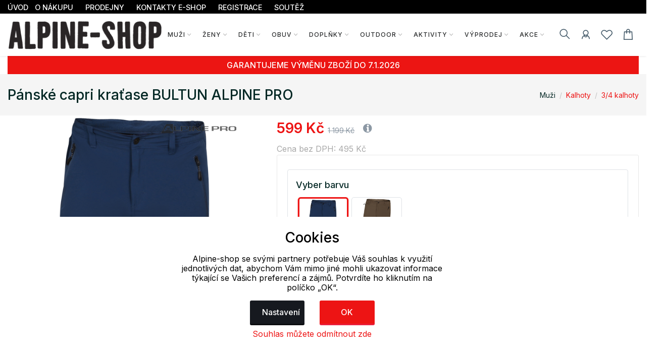

--- FILE ---
content_type: text/html; charset=UTF-8
request_url: https://www.alpine-shop.cz/produkt/ajax/dostupnost_prodejna?pdk_id=171927&pr_id=121944&pdk_kod=MPAX549628&vyrobce=2
body_size: -19
content:
  
<div class="widget border p-4 rounded mt-5">
	<a class="btn btn-dark" data-toggle="collapse" expanded="false"  href="#dostupnost_prodejna_div_panel">


		Dostupnost na prodejně po objednání	</a>
	<div class="panel-body collapse" id=dostupnost_prodejna_div_panel >




<table class="table table-responsive" >
		<tr>
		<td></td>
		<td class='text-center'>44</td><td class='text-center'>46</td><td class='text-center'>48</td><td class='text-center'>50</td><td class='text-center'>52</td><td class='text-center'>54</td><td class='text-center'>56</td><td class='text-center'>58</td>	</tr>
	<tr>    <td >ALPINE PRO Boskovice</td><td class='text-center'><div style="display: table; margin: 0 auto;"><div style="border-radius: 50%; width: 15px;height: 15px;background-color:#D0D0D0"></div></div></td><td class='text-center'><div style="display: table; margin: 0 auto;"><div style="border-radius: 50%; width: 15px;height: 15px;background-color:#D0D0D0"></div></div></td><td class='text-center'>15.12.<td class='text-center'><div style="display: table; margin: 0 auto;"><div style="border-radius: 50%; width: 15px;height: 15px;background-color:#D0D0D0"></div></div></td><td class='text-center'><div style="display: table; margin: 0 auto;"><div style="border-radius: 50%; width: 15px;height: 15px;background-color:#D0D0D0"></div></div></td><td class='text-center'><div style="display: table; margin: 0 auto;"><div style="border-radius: 50%; width: 15px;height: 15px;background-color:#D0D0D0"></div></div></td><td class='text-center'><div style="display: table; margin: 0 auto;"><div style="border-radius: 50%; width: 15px;height: 15px;background-color:#D0D0D0"></div></div></td><td class='text-center'><div style="display: table; margin: 0 auto;"><div style="border-radius: 50%; width: 15px;height: 15px;background-color:#D0D0D0"></div></div></td></form></tr>

	</table>
<table width=100%>
	<tr><td><div style="border-radius: 50%; width: 15px;margin-right:6px;height: 15px;background-color:#D0D0D0"></div> </td><td>Nedostupné<td></font></td></tr>
</table>
	</div>
</div>



--- FILE ---
content_type: text/html; charset=UTF-8
request_url: https://www.alpine-shop.cz/category/ajax/persoo_detail?pocet=8&velikost=3&typ=2&radky=2&pdk_id=171927&cat=509
body_size: 1527
content:
<!-- Product  -->
        

 <div class="item">
  

 
	<div class="card product-card card--default">
		<div class="sale-label" >-33%</div>		
		<a class="card-img-hover d-block" href="/muzi/sortky/panske-softshellove-capri-sortky-weder-alpine-pro_166347_267364" 

			onclick="
			dataLayer.push({ ecommerce: null });
			dataLayer.push(
			{
				'event': 'select_item',
				'item_list_id': '',
				'item_list_name': '',
				'ecommerce': {
					'currencyCode': 'CZK',
					'click': {
					'actionField': {'list': ''},
					'products': [{
						'name': 'Pánské softshellové capri šortky WEDER ALPINE PRO',
						'id':'2MPAC633725',
						'price': '825.62',
						'brand': 'ALPINE PRO',
						'category':'',
							'variant': '',
							'position': ''
						}]
				}
			}
		}


			);"> 
			<img class="card-img-top card-img-back" src='/assets/img/zbozi/thumbs/adr_rgbgh_074329280324/MPAC633725_kbbx8_02005920424.jpg' alt="Pánské softshellové capri šortky WEDER ALPINE PRO">
			<img class="card-img-top card-img-front" src='/assets/img/zbozi/thumbs/adr_rgbgh_074329280324/MPAC633725_kbbx8_02005920424.jpg' alt="Pánské softshellové capri šortky WEDER ALPINE PRO">
		  </a>
		<div class="card-icons">
			<div class="card-icons__item">
				
					
					
					<a id=wlc_267364 href="#" data-toggle="tooltip" data-placement="left" title="" data-original-title="Přidat do oblíbených" onclick="wishlist_add(267364)">
						<i class="lar la-heart"></i></a>					 </div>

		</div>
		<div class="card-info">
			<div class="card-body">
				<div class="product_color_switch">
					
						<span ></span> 					
					
				</div>
				<div class="product-title font-w-5">
					<a class="link-title" href="/muzi/sortky/panske-softshellove-capri-sortky-weder-alpine-pro_166347_267364" 

			onclick="
			dataLayer.push({ ecommerce: null });
			dataLayer.push(
			{
				'event': 'select_item',
				'item_list_id': '',
				'item_list_name': '',
				'ecommerce': {
					'currencyCode': 'CZK',
					'click': {
					'actionField': {'list': ''},
					'products': [{
						'name': 'Pánské softshellové capri šortky WEDER ALPINE PRO',
						'id':'2MPAC633725',
						'price': '825.62',
						'brand': 'ALPINE PRO',
						'category':'',
							'variant': '',
							'position': ''
						}]
				}
			}
		}


			);">Pánské softshellové capri šortky WEDER ALPINE PRO</a> </div>
				<div class="mt-1"> <span class="product-price text-pink"><del class="text-muted">
				1 499 Kč	
					
				</del>
				
				<span class="price-new">
				
				999 Kč				</span>
				 </span>
				 				 					
				</div>
			</div>
			<div class="card-footer bg-transparent border-0">
				<div class="product-link d-flex align-items-center justify-content-center">
						<a type="button" class="btn-cart btn btn-pink mx-3" href="/muzi/sortky/panske-softshellove-capri-sortky-weder-alpine-pro_166347_267364" 

			onclick="
			dataLayer.push({ ecommerce: null });
			dataLayer.push(
			{
				'event': 'select_item',
				'item_list_id': '',
				'item_list_name': '',
				'ecommerce': {
					'currencyCode': 'CZK',
					'click': {
					'actionField': {'list': ''},
					'products': [{
						'name': 'Pánské softshellové capri šortky WEDER ALPINE PRO',
						'id':'2MPAC633725',
						'price': '825.62',
						'brand': 'ALPINE PRO',
						'category':'',
							'variant': '',
							'position': ''
						}]
				}
			}
		}


			);">
						<i class="las la-shopping-cart mr-1"></i> Detail produktu</a>
				</div>
			</div>
		</div>
	</div>
</div>




				<!-- Product  Ends -->
<!-- Product  -->
        

 <div class="item">
  

 
	<div class="card product-card card--default">
		<div class="sale-label" >-11%</div>		
		<a class="card-img-hover d-block" href="/muzi/kalhoty/3-4-kalhoty/panske-softshellove-capri-weder-2-alpine-pro_174244_288655" 

			onclick="
			dataLayer.push({ ecommerce: null });
			dataLayer.push(
			{
				'event': 'select_item',
				'item_list_id': '',
				'item_list_name': '',
				'ecommerce': {
					'currencyCode': 'CZK',
					'click': {
					'actionField': {'list': ''},
					'products': [{
						'name': 'Pánské softshellové capri WEDER 2 ALPINE PRO',
						'id':'2MPAE743990',
						'price': '1238.84',
						'brand': 'ALPINE PRO',
						'category':'',
							'variant': '',
							'position': ''
						}]
				}
			}
		}


			);"> 
			<img class="card-img-top card-img-back" src='/assets/img/zbozi/thumbs/adr_dwpxj_09185470225/MPAE743990_wbkkv_105713180225.jpg' alt="Pánské softshellové capri WEDER 2 ALPINE PRO">
			<img class="card-img-top card-img-front" src='/assets/img/zbozi/thumbs/adr_dwpxj_09185470225/MPAE743990_wbkkv_105713180225.jpg' alt="Pánské softshellové capri WEDER 2 ALPINE PRO">
		  </a>
		<div class="card-icons">
			<div class="card-icons__item">
				
					
					
					<a id=wlc_288655 href="#" data-toggle="tooltip" data-placement="left" title="" data-original-title="Přidat do oblíbených" onclick="wishlist_add(288655)">
						<i class="lar la-heart"></i></a>					 </div>

		</div>
		<div class="card-info">
			<div class="card-body">
				<div class="product_color_switch">
					
						<span ></span> 					
					
				</div>
				<div class="product-title font-w-5">
					<a class="link-title" href="/muzi/kalhoty/3-4-kalhoty/panske-softshellove-capri-weder-2-alpine-pro_174244_288655" 

			onclick="
			dataLayer.push({ ecommerce: null });
			dataLayer.push(
			{
				'event': 'select_item',
				'item_list_id': '',
				'item_list_name': '',
				'ecommerce': {
					'currencyCode': 'CZK',
					'click': {
					'actionField': {'list': ''},
					'products': [{
						'name': 'Pánské softshellové capri WEDER 2 ALPINE PRO',
						'id':'2MPAE743990',
						'price': '1238.84',
						'brand': 'ALPINE PRO',
						'category':'',
							'variant': '',
							'position': ''
						}]
				}
			}
		}


			);">Pánské softshellové capri WEDER 2 ALPINE PRO</a> </div>
				<div class="mt-1"> <span class="product-price text-pink"><del class="text-muted">
				1 699 Kč	
					
				</del>
				
				<span class="price-new">
				
				1 499 Kč				</span>
				 </span>
				 				 					
				</div>
			</div>
			<div class="card-footer bg-transparent border-0">
				<div class="product-link d-flex align-items-center justify-content-center">
						<a type="button" class="btn-cart btn btn-pink mx-3" href="/muzi/kalhoty/3-4-kalhoty/panske-softshellove-capri-weder-2-alpine-pro_174244_288655" 

			onclick="
			dataLayer.push({ ecommerce: null });
			dataLayer.push(
			{
				'event': 'select_item',
				'item_list_id': '',
				'item_list_name': '',
				'ecommerce': {
					'currencyCode': 'CZK',
					'click': {
					'actionField': {'list': ''},
					'products': [{
						'name': 'Pánské softshellové capri WEDER 2 ALPINE PRO',
						'id':'2MPAE743990',
						'price': '1238.84',
						'brand': 'ALPINE PRO',
						'category':'',
							'variant': '',
							'position': ''
						}]
				}
			}
		}


			);">
						<i class="las la-shopping-cart mr-1"></i> Detail produktu</a>
				</div>
			</div>
		</div>
	</div>
</div>




				<!-- Product  Ends -->
<!-- Product  -->
        

 <div class="item">
  

 
	<div class="card product-card card--default">
		<div class="sale-label" >-33%</div>		
		<a class="card-img-hover d-block" href="/muzi/kalhoty/3-4-kalhoty/panske-softshellove-kalhoty-weder-alpine-pro_163606_261650" 

			onclick="
			dataLayer.push({ ecommerce: null });
			dataLayer.push(
			{
				'event': 'select_item',
				'item_list_id': '',
				'item_list_name': '',
				'ecommerce': {
					'currencyCode': 'CZK',
					'click': {
					'actionField': {'list': ''},
					'products': [{
						'name': 'Pánské softshellové kalhoty WEDER ALPINE PRO',
						'id':'2MPAA633602',
						'price': '825.62',
						'brand': 'ALPINE PRO',
						'category':'',
							'variant': '',
							'position': ''
						}]
				}
			}
		}


			);"> 
			<img class="card-img-top card-img-back" src='/assets/img/zbozi/thumbs/adr_waatd_100654210323/MPAA633602_5ay3v_080626220323.jpg' alt="Pánské softshellové kalhoty WEDER ALPINE PRO">
			<img class="card-img-top card-img-front" src='/assets/img/zbozi/thumbs/adr_waatd_100654210323/MPAA633602_5ay3v_080626220323.jpg' alt="Pánské softshellové kalhoty WEDER ALPINE PRO">
		  </a>
		<div class="card-icons">
			<div class="card-icons__item">
				
					
					
					<a id=wlc_261650 href="#" data-toggle="tooltip" data-placement="left" title="" data-original-title="Přidat do oblíbených" onclick="wishlist_add(261650)">
						<i class="lar la-heart"></i></a>					 </div>

		</div>
		<div class="card-info">
			<div class="card-body">
				<div class="product_color_switch">
					
						<span ></span> 					
					
				</div>
				<div class="product-title font-w-5">
					<a class="link-title" href="/muzi/kalhoty/3-4-kalhoty/panske-softshellove-kalhoty-weder-alpine-pro_163606_261650" 

			onclick="
			dataLayer.push({ ecommerce: null });
			dataLayer.push(
			{
				'event': 'select_item',
				'item_list_id': '',
				'item_list_name': '',
				'ecommerce': {
					'currencyCode': 'CZK',
					'click': {
					'actionField': {'list': ''},
					'products': [{
						'name': 'Pánské softshellové kalhoty WEDER ALPINE PRO',
						'id':'2MPAA633602',
						'price': '825.62',
						'brand': 'ALPINE PRO',
						'category':'',
							'variant': '',
							'position': ''
						}]
				}
			}
		}


			);">Pánské softshellové kalhoty WEDER ALPINE PRO</a> </div>
				<div class="mt-1"> <span class="product-price text-pink"><del class="text-muted">
				1 499 Kč	
					
				</del>
				
				<span class="price-new">
				
				999 Kč				</span>
				 </span>
				 				 					
				</div>
			</div>
			<div class="card-footer bg-transparent border-0">
				<div class="product-link d-flex align-items-center justify-content-center">
						<a type="button" class="btn-cart btn btn-pink mx-3" href="/muzi/kalhoty/3-4-kalhoty/panske-softshellove-kalhoty-weder-alpine-pro_163606_261650" 

			onclick="
			dataLayer.push({ ecommerce: null });
			dataLayer.push(
			{
				'event': 'select_item',
				'item_list_id': '',
				'item_list_name': '',
				'ecommerce': {
					'currencyCode': 'CZK',
					'click': {
					'actionField': {'list': ''},
					'products': [{
						'name': 'Pánské softshellové kalhoty WEDER ALPINE PRO',
						'id':'2MPAA633602',
						'price': '825.62',
						'brand': 'ALPINE PRO',
						'category':'',
							'variant': '',
							'position': ''
						}]
				}
			}
		}


			);">
						<i class="las la-shopping-cart mr-1"></i> Detail produktu</a>
				</div>
			</div>
		</div>
	</div>
</div>




				<!-- Product  Ends -->
<!-- Product  -->
        

 <div class="item">
  

 
	<div class="card product-card card--default">
		<div class="sale-label" >-26%</div>		
		<a class="card-img-hover d-block" href="/muzi/sortky/panske-softshellove-capri-sortky-weder-alpine-pro_166347_267365" 

			onclick="
			dataLayer.push({ ecommerce: null });
			dataLayer.push(
			{
				'event': 'select_item',
				'item_list_id': '',
				'item_list_name': '',
				'ecommerce': {
					'currencyCode': 'CZK',
					'click': {
					'actionField': {'list': ''},
					'products': [{
						'name': 'Pánské softshellové capri šortky WEDER ALPINE PRO',
						'id':'2MPAC633990',
						'price': '908.26',
						'brand': 'ALPINE PRO',
						'category':'',
							'variant': '',
							'position': ''
						}]
				}
			}
		}


			);"> 
			<img class="card-img-top card-img-back" src='/assets/img/zbozi/thumbs/adr_rgbgh_074329280324/MPAC633990_yocfa_02012320424.jpg' alt="Pánské softshellové capri šortky WEDER ALPINE PRO">
			<img class="card-img-top card-img-front" src='/assets/img/zbozi/thumbs/adr_rgbgh_074329280324/MPAC633990_yocfa_02012320424.jpg' alt="Pánské softshellové capri šortky WEDER ALPINE PRO">
		  </a>
		<div class="card-icons">
			<div class="card-icons__item">
				
					
					
					<a id=wlc_267365 href="#" data-toggle="tooltip" data-placement="left" title="" data-original-title="Přidat do oblíbených" onclick="wishlist_add(267365)">
						<i class="lar la-heart"></i></a>					 </div>

		</div>
		<div class="card-info">
			<div class="card-body">
				<div class="product_color_switch">
					
						<span ></span> 					
					
				</div>
				<div class="product-title font-w-5">
					<a class="link-title" href="/muzi/sortky/panske-softshellove-capri-sortky-weder-alpine-pro_166347_267365" 

			onclick="
			dataLayer.push({ ecommerce: null });
			dataLayer.push(
			{
				'event': 'select_item',
				'item_list_id': '',
				'item_list_name': '',
				'ecommerce': {
					'currencyCode': 'CZK',
					'click': {
					'actionField': {'list': ''},
					'products': [{
						'name': 'Pánské softshellové capri šortky WEDER ALPINE PRO',
						'id':'2MPAC633990',
						'price': '908.26',
						'brand': 'ALPINE PRO',
						'category':'',
							'variant': '',
							'position': ''
						}]
				}
			}
		}


			);">Pánské softshellové capri šortky WEDER ALPINE PRO</a> </div>
				<div class="mt-1"> <span class="product-price text-pink"><del class="text-muted">
				1 499 Kč	
					
				</del>
				
				<span class="price-new">
				
				1 099 Kč				</span>
				 </span>
				 				 					
				</div>
			</div>
			<div class="card-footer bg-transparent border-0">
				<div class="product-link d-flex align-items-center justify-content-center">
						<a type="button" class="btn-cart btn btn-pink mx-3" href="/muzi/sortky/panske-softshellove-capri-sortky-weder-alpine-pro_166347_267365" 

			onclick="
			dataLayer.push({ ecommerce: null });
			dataLayer.push(
			{
				'event': 'select_item',
				'item_list_id': '',
				'item_list_name': '',
				'ecommerce': {
					'currencyCode': 'CZK',
					'click': {
					'actionField': {'list': ''},
					'products': [{
						'name': 'Pánské softshellové capri šortky WEDER ALPINE PRO',
						'id':'2MPAC633990',
						'price': '908.26',
						'brand': 'ALPINE PRO',
						'category':'',
							'variant': '',
							'position': ''
						}]
				}
			}
		}


			);">
						<i class="las la-shopping-cart mr-1"></i> Detail produktu</a>
				</div>
			</div>
		</div>
	</div>
</div>




				<!-- Product  Ends -->
<!-- Product  -->
        

 <div class="item">
  

 
	<div class="card product-card card--default">
		<div class="sale-label" >-40%</div>		
		<a class="card-img-hover d-block" href="/muzi/kalhoty/sportovni/panske-3-4-leginy-kolac-alpine-pro_122712_173714" 

			onclick="
			dataLayer.push({ ecommerce: null });
			dataLayer.push(
			{
				'event': 'select_item',
				'item_list_id': '',
				'item_list_name': '',
				'ecommerce': {
					'currencyCode': 'CZK',
					'click': {
					'actionField': {'list': ''},
					'products': [{
						'name': 'Pánské 3/4 legíny KOLAC ALPINE PRO',
						'id':'2MPAX493530',
						'price': '495.04',
						'brand': 'ALPINE PRO',
						'category':'',
							'variant': '',
							'position': ''
						}]
				}
			}
		}


			);"> 
			<img class="card-img-top card-img-back" src='/assets/img/zbozi/thumbs/adr_ig2oy_113949310322/MPAX493530_gpft6_07191640422.jpg' alt="Pánské 3/4 legíny KOLAC ALPINE PRO">
			<img class="card-img-top card-img-front" src='/assets/img/zbozi/thumbs/adr_ig2oy_113949310322/MPAX493530_gpft6_07191640422.jpg' alt="Pánské 3/4 legíny KOLAC ALPINE PRO">
		  </a>
		<div class="card-icons">
			<div class="card-icons__item">
				
					
					
					<a id=wlc_173714 href="#" data-toggle="tooltip" data-placement="left" title="" data-original-title="Přidat do oblíbených" onclick="wishlist_add(173714)">
						<i class="lar la-heart"></i></a>					 </div>

		</div>
		<div class="card-info">
			<div class="card-body">
				<div class="product_color_switch">
					
						<span ></span> 					
					
				</div>
				<div class="product-title font-w-5">
					<a class="link-title" href="/muzi/kalhoty/sportovni/panske-3-4-leginy-kolac-alpine-pro_122712_173714" 

			onclick="
			dataLayer.push({ ecommerce: null });
			dataLayer.push(
			{
				'event': 'select_item',
				'item_list_id': '',
				'item_list_name': '',
				'ecommerce': {
					'currencyCode': 'CZK',
					'click': {
					'actionField': {'list': ''},
					'products': [{
						'name': 'Pánské 3/4 legíny KOLAC ALPINE PRO',
						'id':'2MPAX493530',
						'price': '495.04',
						'brand': 'ALPINE PRO',
						'category':'',
							'variant': '',
							'position': ''
						}]
				}
			}
		}


			);">Pánské 3/4 legíny KOLAC ALPINE PRO</a> </div>
				<div class="mt-1"> <span class="product-price text-pink"><del class="text-muted">
				999 Kč	
					
				</del>
				
				<span class="price-new">
				
				599 Kč				</span>
				 </span>
				 				 					
				</div>
			</div>
			<div class="card-footer bg-transparent border-0">
				<div class="product-link d-flex align-items-center justify-content-center">
						<a type="button" class="btn-cart btn btn-pink mx-3" href="/muzi/kalhoty/sportovni/panske-3-4-leginy-kolac-alpine-pro_122712_173714" 

			onclick="
			dataLayer.push({ ecommerce: null });
			dataLayer.push(
			{
				'event': 'select_item',
				'item_list_id': '',
				'item_list_name': '',
				'ecommerce': {
					'currencyCode': 'CZK',
					'click': {
					'actionField': {'list': ''},
					'products': [{
						'name': 'Pánské 3/4 legíny KOLAC ALPINE PRO',
						'id':'2MPAX493530',
						'price': '495.04',
						'brand': 'ALPINE PRO',
						'category':'',
							'variant': '',
							'position': ''
						}]
				}
			}
		}


			);">
						<i class="las la-shopping-cart mr-1"></i> Detail produktu</a>
				</div>
			</div>
		</div>
	</div>
</div>




				<!-- Product  Ends -->
<!-- Product  -->
        

 <div class="item">
  

 
	<div class="card product-card card--default">
		<div class="sale-label" >-50%</div>		
		<a class="card-img-hover d-block" href="/muzi/sortky/panske-capri-kratase-bultun-alpine-pro_121944_173671" 

			onclick="
			dataLayer.push({ ecommerce: null });
			dataLayer.push(
			{
				'event': 'select_item',
				'item_list_id': '',
				'item_list_name': '',
				'ecommerce': {
					'currencyCode': 'CZK',
					'click': {
					'actionField': {'list': ''},
					'products': [{
						'name': 'Pánské capri kraťase BULTUN ALPINE PRO',
						'id':'2MPAX549512',
						'price': '495.04',
						'brand': 'ALPINE PRO',
						'category':'',
							'variant': '',
							'position': ''
						}]
				}
			}
		}


			);"> 
			<img class="card-img-top card-img-back" src='/assets/img/zbozi/thumbs/adr_vaa3s_012617140722/MPAX549512_deli7_032650140722.jpg' alt="Pánské capri kraťase BULTUN ALPINE PRO">
			<img class="card-img-top card-img-front" src='/assets/img/zbozi/thumbs/adr_vaa3s_012617140722/MPAX549512_deli7_032650140722.jpg' alt="Pánské capri kraťase BULTUN ALPINE PRO">
		  </a>
		<div class="card-icons">
			<div class="card-icons__item">
				
					
					
					<a id=wlc_173671 href="#" data-toggle="tooltip" data-placement="left" title="" data-original-title="Přidat do oblíbených" onclick="wishlist_add(173671)">
						<i class="lar la-heart"></i></a>					 </div>

		</div>
		<div class="card-info">
			<div class="card-body">
				<div class="product_color_switch">
					
						<span ></span> 					
					
				</div>
				<div class="product-title font-w-5">
					<a class="link-title" href="/muzi/sortky/panske-capri-kratase-bultun-alpine-pro_121944_173671" 

			onclick="
			dataLayer.push({ ecommerce: null });
			dataLayer.push(
			{
				'event': 'select_item',
				'item_list_id': '',
				'item_list_name': '',
				'ecommerce': {
					'currencyCode': 'CZK',
					'click': {
					'actionField': {'list': ''},
					'products': [{
						'name': 'Pánské capri kraťase BULTUN ALPINE PRO',
						'id':'2MPAX549512',
						'price': '495.04',
						'brand': 'ALPINE PRO',
						'category':'',
							'variant': '',
							'position': ''
						}]
				}
			}
		}


			);">Pánské capri kraťase BULTUN ALPINE PRO</a> </div>
				<div class="mt-1"> <span class="product-price text-pink"><del class="text-muted">
				1 199 Kč	
					
				</del>
				
				<span class="price-new">
				
				599 Kč				</span>
				 </span>
				 				 					
				</div>
			</div>
			<div class="card-footer bg-transparent border-0">
				<div class="product-link d-flex align-items-center justify-content-center">
						<a type="button" class="btn-cart btn btn-pink mx-3" href="/muzi/sortky/panske-capri-kratase-bultun-alpine-pro_121944_173671" 

			onclick="
			dataLayer.push({ ecommerce: null });
			dataLayer.push(
			{
				'event': 'select_item',
				'item_list_id': '',
				'item_list_name': '',
				'ecommerce': {
					'currencyCode': 'CZK',
					'click': {
					'actionField': {'list': ''},
					'products': [{
						'name': 'Pánské capri kraťase BULTUN ALPINE PRO',
						'id':'2MPAX549512',
						'price': '495.04',
						'brand': 'ALPINE PRO',
						'category':'',
							'variant': '',
							'position': ''
						}]
				}
			}
		}


			);">
						<i class="las la-shopping-cart mr-1"></i> Detail produktu</a>
				</div>
			</div>
		</div>
	</div>
</div>




				<!-- Product  Ends -->

<script>
	
	dataLayer.push({ ecommerce: null });
	dataLayer.push({
		'event': 'products_impression',
		'ecommerce': {
			'currencyCode': 'CZK',
			'impressions': [
				
					{

						'name': 'Pánské softshellové capri šortky WEDER ALPINE PRO',
						'id': '2MPAC63372544',
						'price': '825.62',
						'brand': 'ALPINE PRO',
						'category': 'Muži / Šortky',
						'variant': '44',
						'list': 'related',
						'position': '1'
					},
					
					{

						'name': 'Pánské softshellové capri WEDER 2 ALPINE PRO',
						'id': '2MPAE74399044',
						'price': '1238.84',
						'brand': 'ALPINE PRO',
						'category': 'Muži / Kalhoty / 3/4 kalhoty',
						'variant': '44',
						'list': 'related',
						'position': '2'
					},
					
					{

						'name': 'Pánské softshellové kalhoty WEDER ALPINE PRO',
						'id': '2MPAA63360244',
						'price': '825.62',
						'brand': 'ALPINE PRO',
						'category': 'Muži / Kalhoty / 3/4 kalhoty',
						'variant': '44',
						'list': 'related',
						'position': '3'
					},
					
					{

						'name': 'Pánské softshellové capri šortky WEDER ALPINE PRO',
						'id': '2MPAC63399044',
						'price': '908.26',
						'brand': 'ALPINE PRO',
						'category': 'Muži / Šortky',
						'variant': '44',
						'list': 'related',
						'position': '4'
					},
					
					{

						'name': 'Pánské 3/4 legíny KOLAC ALPINE PRO',
						'id': '2MPAX493530XS',
						'price': '495.04',
						'brand': 'ALPINE PRO',
						'category': 'Muži / Kalhoty / Sportovní',
						'variant': 'XS',
						'list': 'related',
						'position': '5'
					},
					
					{

						'name': 'Pánské capri kraťase BULTUN ALPINE PRO',
						'id': '2MPAX54951248',
						'price': '495.04',
						'brand': 'ALPINE PRO',
						'category': 'Muži / Šortky',
						'variant': '48',
						'list': 'related',
						'position': '6'
					},
					


			],
			'value': 4788.42,


		}
	});


</script>









--- FILE ---
content_type: text/html; charset=UTF-8
request_url: https://www.alpine-shop.cz/category/ajax/persoo_cart?pocet=8&velikost=3&typ=2&radky=2&pdk_id=171927&cat=509
body_size: 1244
content:
<!-- Product  -->


<div class="col-lg-2 col-md-3 col-sm-4 col-6 mt-3">
	


	<div class="card product-card card--default">
		<div class="sale-label" >-33%</div>
		<a class="card-img-hover d-block" href="/muzi/sortky/panske-softshellove-capri-sortky-weder-alpine-pro_166347_267364" 

			onclick="
			dataLayer.push({ ecommerce: null });
			dataLayer.push(
			{
				'event': 'select_item',
				'item_list_id': '',
				'item_list_name': '',
				'ecommerce': {
					'currencyCode': 'CZK',
					'click': {
					'actionField': {'list': ''},
					'products': [{
						'name': 'Pánské softshellové capri šortky WEDER ALPINE PRO',
						'id':'2MPAC633725',
						'price': '825.62',
						'brand': 'ALPINE PRO',
						'category':'',
							'variant': '',
							'position': ''
						}]
				}
			}
		}


			);">
			<img class="card-img-top card-img-back" src='/assets/img/zbozi/thumbs/adr_rgbgh_074329280324/MPAC633725_kbbx8_02005920424.jpg' alt="Pánské softshellové capri šortky WEDER ALPINE PRO">
			<img class="card-img-top card-img-front" src='/assets/img/zbozi/thumbs/adr_rgbgh_074329280324/MPAC633725_kbbx8_02005920424.jpg' alt="Pánské softshellové capri šortky WEDER ALPINE PRO">
		</a>
		<div class="card-icons">
			<div class="card-icons__item">


				
					<a id=wlc_267364 href="#" data-toggle="tooltip" data-placement="left" title="" data-original-title="Přidat do oblíbených" onclick="wishlist_add(267364)">
						<i class="lar la-heart"></i></a>			</div>


		</div>
		<div class="card-info">
			<div class="card-body">
				<div class="product_color_switch">

					<span ></span> 

				</div>
				<div class="product-title font-w-5">
					<a class="link-title" href="/muzi/sortky/panske-softshellove-capri-sortky-weder-alpine-pro_166347_267364" 

			onclick="
			dataLayer.push({ ecommerce: null });
			dataLayer.push(
			{
				'event': 'select_item',
				'item_list_id': '',
				'item_list_name': '',
				'ecommerce': {
					'currencyCode': 'CZK',
					'click': {
					'actionField': {'list': ''},
					'products': [{
						'name': 'Pánské softshellové capri šortky WEDER ALPINE PRO',
						'id':'2MPAC633725',
						'price': '825.62',
						'brand': 'ALPINE PRO',
						'category':'',
							'variant': '',
							'position': ''
						}]
				}
			}
		}


			);">Pánské softshellové capri šortky WEDER ALPINE PRO</a> </div>
				<div class="mt-1"> <span class="product-price text-pink"><del class="text-muted">
					1 499 Kč
					</del>

					<span class="price-new">

					999 Kč					</span>
					</span>
										
				</div>
			</div>
			<div class="card-footer bg-transparent border-0">
				<div class="product-link d-flex align-items-center justify-content-center">
					<a type="button" class="btn-cart btn btn-pink mx-3" href="/muzi/sortky/panske-softshellove-capri-sortky-weder-alpine-pro_166347_267364" 

			onclick="
			dataLayer.push({ ecommerce: null });
			dataLayer.push(
			{
				'event': 'select_item',
				'item_list_id': '',
				'item_list_name': '',
				'ecommerce': {
					'currencyCode': 'CZK',
					'click': {
					'actionField': {'list': ''},
					'products': [{
						'name': 'Pánské softshellové capri šortky WEDER ALPINE PRO',
						'id':'2MPAC633725',
						'price': '825.62',
						'brand': 'ALPINE PRO',
						'category':'',
							'variant': '',
							'position': ''
						}]
				}
			}
		}


			);">
						<i class="las la-shopping-cart mr-1"></i> Detail produktu</a>
				</div>
			</div>
		</div>
	</div>
</div>




<!-- Product  Ends -->
<!-- Product  -->


<div class="col-lg-2 col-md-3 col-sm-4 col-6 mt-3">
	


	<div class="card product-card card--default">
		<div class="sale-label" >-50%</div>
		<a class="card-img-hover d-block" href="/muzi/sortky/panske-capri-kratase-bultun-alpine-pro_121944_173671" 

			onclick="
			dataLayer.push({ ecommerce: null });
			dataLayer.push(
			{
				'event': 'select_item',
				'item_list_id': '',
				'item_list_name': '',
				'ecommerce': {
					'currencyCode': 'CZK',
					'click': {
					'actionField': {'list': ''},
					'products': [{
						'name': 'Pánské capri kraťase BULTUN ALPINE PRO',
						'id':'2MPAX549512',
						'price': '495.04',
						'brand': 'ALPINE PRO',
						'category':'',
							'variant': '',
							'position': ''
						}]
				}
			}
		}


			);">
			<img class="card-img-top card-img-back" src='/assets/img/zbozi/thumbs/adr_vaa3s_012617140722/MPAX549512_deli7_032650140722.jpg' alt="Pánské capri kraťase BULTUN ALPINE PRO">
			<img class="card-img-top card-img-front" src='/assets/img/zbozi/thumbs/adr_vaa3s_012617140722/MPAX549512_deli7_032650140722.jpg' alt="Pánské capri kraťase BULTUN ALPINE PRO">
		</a>
		<div class="card-icons">
			<div class="card-icons__item">


				
					<a id=wlc_173671 href="#" data-toggle="tooltip" data-placement="left" title="" data-original-title="Přidat do oblíbených" onclick="wishlist_add(173671)">
						<i class="lar la-heart"></i></a>			</div>


		</div>
		<div class="card-info">
			<div class="card-body">
				<div class="product_color_switch">

					<span ></span> 

				</div>
				<div class="product-title font-w-5">
					<a class="link-title" href="/muzi/sortky/panske-capri-kratase-bultun-alpine-pro_121944_173671" 

			onclick="
			dataLayer.push({ ecommerce: null });
			dataLayer.push(
			{
				'event': 'select_item',
				'item_list_id': '',
				'item_list_name': '',
				'ecommerce': {
					'currencyCode': 'CZK',
					'click': {
					'actionField': {'list': ''},
					'products': [{
						'name': 'Pánské capri kraťase BULTUN ALPINE PRO',
						'id':'2MPAX549512',
						'price': '495.04',
						'brand': 'ALPINE PRO',
						'category':'',
							'variant': '',
							'position': ''
						}]
				}
			}
		}


			);">Pánské capri kraťase BULTUN ALPINE PRO</a> </div>
				<div class="mt-1"> <span class="product-price text-pink"><del class="text-muted">
					1 199 Kč
					</del>

					<span class="price-new">

					599 Kč					</span>
					</span>
										
				</div>
			</div>
			<div class="card-footer bg-transparent border-0">
				<div class="product-link d-flex align-items-center justify-content-center">
					<a type="button" class="btn-cart btn btn-pink mx-3" href="/muzi/sortky/panske-capri-kratase-bultun-alpine-pro_121944_173671" 

			onclick="
			dataLayer.push({ ecommerce: null });
			dataLayer.push(
			{
				'event': 'select_item',
				'item_list_id': '',
				'item_list_name': '',
				'ecommerce': {
					'currencyCode': 'CZK',
					'click': {
					'actionField': {'list': ''},
					'products': [{
						'name': 'Pánské capri kraťase BULTUN ALPINE PRO',
						'id':'2MPAX549512',
						'price': '495.04',
						'brand': 'ALPINE PRO',
						'category':'',
							'variant': '',
							'position': ''
						}]
				}
			}
		}


			);">
						<i class="las la-shopping-cart mr-1"></i> Detail produktu</a>
				</div>
			</div>
		</div>
	</div>
</div>




<!-- Product  Ends -->
<!-- Product  -->


<div class="col-lg-2 col-md-3 col-sm-4 col-6 mt-3">
	


	<div class="card product-card card--default">
		<div class="sale-label" >-40%</div>
		<a class="card-img-hover d-block" href="/muzi/kalhoty/sportovni/panske-3-4-leginy-kolac-alpine-pro_122712_173714" 

			onclick="
			dataLayer.push({ ecommerce: null });
			dataLayer.push(
			{
				'event': 'select_item',
				'item_list_id': '',
				'item_list_name': '',
				'ecommerce': {
					'currencyCode': 'CZK',
					'click': {
					'actionField': {'list': ''},
					'products': [{
						'name': 'Pánské 3/4 legíny KOLAC ALPINE PRO',
						'id':'2MPAX493530',
						'price': '495.04',
						'brand': 'ALPINE PRO',
						'category':'',
							'variant': '',
							'position': ''
						}]
				}
			}
		}


			);">
			<img class="card-img-top card-img-back" src='/assets/img/zbozi/thumbs/adr_ig2oy_113949310322/MPAX493530_gpft6_07191640422.jpg' alt="Pánské 3/4 legíny KOLAC ALPINE PRO">
			<img class="card-img-top card-img-front" src='/assets/img/zbozi/thumbs/adr_ig2oy_113949310322/MPAX493530_gpft6_07191640422.jpg' alt="Pánské 3/4 legíny KOLAC ALPINE PRO">
		</a>
		<div class="card-icons">
			<div class="card-icons__item">


				
					<a id=wlc_173714 href="#" data-toggle="tooltip" data-placement="left" title="" data-original-title="Přidat do oblíbených" onclick="wishlist_add(173714)">
						<i class="lar la-heart"></i></a>			</div>


		</div>
		<div class="card-info">
			<div class="card-body">
				<div class="product_color_switch">

					<span ></span> 

				</div>
				<div class="product-title font-w-5">
					<a class="link-title" href="/muzi/kalhoty/sportovni/panske-3-4-leginy-kolac-alpine-pro_122712_173714" 

			onclick="
			dataLayer.push({ ecommerce: null });
			dataLayer.push(
			{
				'event': 'select_item',
				'item_list_id': '',
				'item_list_name': '',
				'ecommerce': {
					'currencyCode': 'CZK',
					'click': {
					'actionField': {'list': ''},
					'products': [{
						'name': 'Pánské 3/4 legíny KOLAC ALPINE PRO',
						'id':'2MPAX493530',
						'price': '495.04',
						'brand': 'ALPINE PRO',
						'category':'',
							'variant': '',
							'position': ''
						}]
				}
			}
		}


			);">Pánské 3/4 legíny KOLAC ALPINE PRO</a> </div>
				<div class="mt-1"> <span class="product-price text-pink"><del class="text-muted">
					999 Kč
					</del>

					<span class="price-new">

					599 Kč					</span>
					</span>
										
				</div>
			</div>
			<div class="card-footer bg-transparent border-0">
				<div class="product-link d-flex align-items-center justify-content-center">
					<a type="button" class="btn-cart btn btn-pink mx-3" href="/muzi/kalhoty/sportovni/panske-3-4-leginy-kolac-alpine-pro_122712_173714" 

			onclick="
			dataLayer.push({ ecommerce: null });
			dataLayer.push(
			{
				'event': 'select_item',
				'item_list_id': '',
				'item_list_name': '',
				'ecommerce': {
					'currencyCode': 'CZK',
					'click': {
					'actionField': {'list': ''},
					'products': [{
						'name': 'Pánské 3/4 legíny KOLAC ALPINE PRO',
						'id':'2MPAX493530',
						'price': '495.04',
						'brand': 'ALPINE PRO',
						'category':'',
							'variant': '',
							'position': ''
						}]
				}
			}
		}


			);">
						<i class="las la-shopping-cart mr-1"></i> Detail produktu</a>
				</div>
			</div>
		</div>
	</div>
</div>




<!-- Product  Ends -->
<!-- Product  -->


<div class="col-lg-2 col-md-3 col-sm-4 col-6 mt-3">
	


	<div class="card product-card card--default">
		<div class="sale-label" >-33%</div>
		<a class="card-img-hover d-block" href="/muzi/kalhoty/3-4-kalhoty/panske-softshellove-kalhoty-weder-alpine-pro_163606_261650" 

			onclick="
			dataLayer.push({ ecommerce: null });
			dataLayer.push(
			{
				'event': 'select_item',
				'item_list_id': '',
				'item_list_name': '',
				'ecommerce': {
					'currencyCode': 'CZK',
					'click': {
					'actionField': {'list': ''},
					'products': [{
						'name': 'Pánské softshellové kalhoty WEDER ALPINE PRO',
						'id':'2MPAA633602',
						'price': '825.62',
						'brand': 'ALPINE PRO',
						'category':'',
							'variant': '',
							'position': ''
						}]
				}
			}
		}


			);">
			<img class="card-img-top card-img-back" src='/assets/img/zbozi/thumbs/adr_waatd_100654210323/MPAA633602_5ay3v_080626220323.jpg' alt="Pánské softshellové kalhoty WEDER ALPINE PRO">
			<img class="card-img-top card-img-front" src='/assets/img/zbozi/thumbs/adr_waatd_100654210323/MPAA633602_5ay3v_080626220323.jpg' alt="Pánské softshellové kalhoty WEDER ALPINE PRO">
		</a>
		<div class="card-icons">
			<div class="card-icons__item">


				
					<a id=wlc_261650 href="#" data-toggle="tooltip" data-placement="left" title="" data-original-title="Přidat do oblíbených" onclick="wishlist_add(261650)">
						<i class="lar la-heart"></i></a>			</div>


		</div>
		<div class="card-info">
			<div class="card-body">
				<div class="product_color_switch">

					<span ></span> 

				</div>
				<div class="product-title font-w-5">
					<a class="link-title" href="/muzi/kalhoty/3-4-kalhoty/panske-softshellove-kalhoty-weder-alpine-pro_163606_261650" 

			onclick="
			dataLayer.push({ ecommerce: null });
			dataLayer.push(
			{
				'event': 'select_item',
				'item_list_id': '',
				'item_list_name': '',
				'ecommerce': {
					'currencyCode': 'CZK',
					'click': {
					'actionField': {'list': ''},
					'products': [{
						'name': 'Pánské softshellové kalhoty WEDER ALPINE PRO',
						'id':'2MPAA633602',
						'price': '825.62',
						'brand': 'ALPINE PRO',
						'category':'',
							'variant': '',
							'position': ''
						}]
				}
			}
		}


			);">Pánské softshellové kalhoty WEDER ALPINE PRO</a> </div>
				<div class="mt-1"> <span class="product-price text-pink"><del class="text-muted">
					1 499 Kč
					</del>

					<span class="price-new">

					999 Kč					</span>
					</span>
										
				</div>
			</div>
			<div class="card-footer bg-transparent border-0">
				<div class="product-link d-flex align-items-center justify-content-center">
					<a type="button" class="btn-cart btn btn-pink mx-3" href="/muzi/kalhoty/3-4-kalhoty/panske-softshellove-kalhoty-weder-alpine-pro_163606_261650" 

			onclick="
			dataLayer.push({ ecommerce: null });
			dataLayer.push(
			{
				'event': 'select_item',
				'item_list_id': '',
				'item_list_name': '',
				'ecommerce': {
					'currencyCode': 'CZK',
					'click': {
					'actionField': {'list': ''},
					'products': [{
						'name': 'Pánské softshellové kalhoty WEDER ALPINE PRO',
						'id':'2MPAA633602',
						'price': '825.62',
						'brand': 'ALPINE PRO',
						'category':'',
							'variant': '',
							'position': ''
						}]
				}
			}
		}


			);">
						<i class="las la-shopping-cart mr-1"></i> Detail produktu</a>
				</div>
			</div>
		</div>
	</div>
</div>




<!-- Product  Ends -->






--- FILE ---
content_type: text/html; charset=UTF-8
request_url: https://www.alpine-shop.cz/category/ajax/persoo_cart?pocet=8&velikost=3&typ=2&radky=2&pdk_id=171927&cat=509
body_size: 1038
content:
<!-- Product  -->


<div class="col-lg-2 col-md-3 col-sm-4 col-6 mt-3">
	


	<div class="card product-card card--default">
		<div class="sale-label" >-40%</div>
		<a class="card-img-hover d-block" href="/muzi/kalhoty/sportovni/panske-3-4-leginy-kolac-alpine-pro_122712_173714" 

			onclick="
			dataLayer.push({ ecommerce: null });
			dataLayer.push(
			{
				'event': 'select_item',
				'item_list_id': '',
				'item_list_name': '',
				'ecommerce': {
					'currencyCode': 'CZK',
					'click': {
					'actionField': {'list': ''},
					'products': [{
						'name': 'Pánské 3/4 legíny KOLAC ALPINE PRO',
						'id':'2MPAX493530',
						'price': '495.04',
						'brand': 'ALPINE PRO',
						'category':'',
							'variant': '',
							'position': ''
						}]
				}
			}
		}


			);">
			<img class="card-img-top card-img-back" src='/assets/img/zbozi/thumbs/adr_ig2oy_113949310322/MPAX493530_gpft6_07191640422.jpg' alt="Pánské 3/4 legíny KOLAC ALPINE PRO">
			<img class="card-img-top card-img-front" src='/assets/img/zbozi/thumbs/adr_ig2oy_113949310322/MPAX493530_gpft6_07191640422.jpg' alt="Pánské 3/4 legíny KOLAC ALPINE PRO">
		</a>
		<div class="card-icons">
			<div class="card-icons__item">


				
					<a id=wlc_173714 href="#" data-toggle="tooltip" data-placement="left" title="" data-original-title="Přidat do oblíbených" onclick="wishlist_add(173714)">
						<i class="lar la-heart"></i></a>			</div>


		</div>
		<div class="card-info">
			<div class="card-body">
				<div class="product_color_switch">

					<span ></span> 

				</div>
				<div class="product-title font-w-5">
					<a class="link-title" href="/muzi/kalhoty/sportovni/panske-3-4-leginy-kolac-alpine-pro_122712_173714" 

			onclick="
			dataLayer.push({ ecommerce: null });
			dataLayer.push(
			{
				'event': 'select_item',
				'item_list_id': '',
				'item_list_name': '',
				'ecommerce': {
					'currencyCode': 'CZK',
					'click': {
					'actionField': {'list': ''},
					'products': [{
						'name': 'Pánské 3/4 legíny KOLAC ALPINE PRO',
						'id':'2MPAX493530',
						'price': '495.04',
						'brand': 'ALPINE PRO',
						'category':'',
							'variant': '',
							'position': ''
						}]
				}
			}
		}


			);">Pánské 3/4 legíny KOLAC ALPINE PRO</a> </div>
				<div class="mt-1"> <span class="product-price text-pink"><del class="text-muted">
					999 Kč
					</del>

					<span class="price-new">

					599 Kč					</span>
					</span>
										
				</div>
			</div>
			<div class="card-footer bg-transparent border-0">
				<div class="product-link d-flex align-items-center justify-content-center">
					<a type="button" class="btn-cart btn btn-pink mx-3" href="/muzi/kalhoty/sportovni/panske-3-4-leginy-kolac-alpine-pro_122712_173714" 

			onclick="
			dataLayer.push({ ecommerce: null });
			dataLayer.push(
			{
				'event': 'select_item',
				'item_list_id': '',
				'item_list_name': '',
				'ecommerce': {
					'currencyCode': 'CZK',
					'click': {
					'actionField': {'list': ''},
					'products': [{
						'name': 'Pánské 3/4 legíny KOLAC ALPINE PRO',
						'id':'2MPAX493530',
						'price': '495.04',
						'brand': 'ALPINE PRO',
						'category':'',
							'variant': '',
							'position': ''
						}]
				}
			}
		}


			);">
						<i class="las la-shopping-cart mr-1"></i> Detail produktu</a>
				</div>
			</div>
		</div>
	</div>
</div>




<!-- Product  Ends -->
<!-- Product  -->


<div class="col-lg-2 col-md-3 col-sm-4 col-6 mt-3">
	


	<div class="card product-card card--default">
		<div class="sale-label" >-26%</div>
		<a class="card-img-hover d-block" href="/muzi/sortky/panske-softshellove-capri-sortky-weder-alpine-pro_166347_267365" 

			onclick="
			dataLayer.push({ ecommerce: null });
			dataLayer.push(
			{
				'event': 'select_item',
				'item_list_id': '',
				'item_list_name': '',
				'ecommerce': {
					'currencyCode': 'CZK',
					'click': {
					'actionField': {'list': ''},
					'products': [{
						'name': 'Pánské softshellové capri šortky WEDER ALPINE PRO',
						'id':'2MPAC633990',
						'price': '908.26',
						'brand': 'ALPINE PRO',
						'category':'',
							'variant': '',
							'position': ''
						}]
				}
			}
		}


			);">
			<img class="card-img-top card-img-back" src='/assets/img/zbozi/thumbs/adr_rgbgh_074329280324/MPAC633990_yocfa_02012320424.jpg' alt="Pánské softshellové capri šortky WEDER ALPINE PRO">
			<img class="card-img-top card-img-front" src='/assets/img/zbozi/thumbs/adr_rgbgh_074329280324/MPAC633990_yocfa_02012320424.jpg' alt="Pánské softshellové capri šortky WEDER ALPINE PRO">
		</a>
		<div class="card-icons">
			<div class="card-icons__item">


				
					<a id=wlc_267365 href="#" data-toggle="tooltip" data-placement="left" title="" data-original-title="Přidat do oblíbených" onclick="wishlist_add(267365)">
						<i class="lar la-heart"></i></a>			</div>


		</div>
		<div class="card-info">
			<div class="card-body">
				<div class="product_color_switch">

					<span ></span> 

				</div>
				<div class="product-title font-w-5">
					<a class="link-title" href="/muzi/sortky/panske-softshellove-capri-sortky-weder-alpine-pro_166347_267365" 

			onclick="
			dataLayer.push({ ecommerce: null });
			dataLayer.push(
			{
				'event': 'select_item',
				'item_list_id': '',
				'item_list_name': '',
				'ecommerce': {
					'currencyCode': 'CZK',
					'click': {
					'actionField': {'list': ''},
					'products': [{
						'name': 'Pánské softshellové capri šortky WEDER ALPINE PRO',
						'id':'2MPAC633990',
						'price': '908.26',
						'brand': 'ALPINE PRO',
						'category':'',
							'variant': '',
							'position': ''
						}]
				}
			}
		}


			);">Pánské softshellové capri šortky WEDER ALPINE PRO</a> </div>
				<div class="mt-1"> <span class="product-price text-pink"><del class="text-muted">
					1 499 Kč
					</del>

					<span class="price-new">

					1 099 Kč					</span>
					</span>
										
				</div>
			</div>
			<div class="card-footer bg-transparent border-0">
				<div class="product-link d-flex align-items-center justify-content-center">
					<a type="button" class="btn-cart btn btn-pink mx-3" href="/muzi/sortky/panske-softshellove-capri-sortky-weder-alpine-pro_166347_267365" 

			onclick="
			dataLayer.push({ ecommerce: null });
			dataLayer.push(
			{
				'event': 'select_item',
				'item_list_id': '',
				'item_list_name': '',
				'ecommerce': {
					'currencyCode': 'CZK',
					'click': {
					'actionField': {'list': ''},
					'products': [{
						'name': 'Pánské softshellové capri šortky WEDER ALPINE PRO',
						'id':'2MPAC633990',
						'price': '908.26',
						'brand': 'ALPINE PRO',
						'category':'',
							'variant': '',
							'position': ''
						}]
				}
			}
		}


			);">
						<i class="las la-shopping-cart mr-1"></i> Detail produktu</a>
				</div>
			</div>
		</div>
	</div>
</div>




<!-- Product  Ends -->
<!-- Product  -->


<div class="col-lg-2 col-md-3 col-sm-4 col-6 mt-3">
	


	<div class="card product-card card--default">
		<div class="sale-label" >-50%</div>
		<a class="card-img-hover d-block" href="/muzi/sortky/panske-capri-kratase-bultun-alpine-pro_121944_173671" 

			onclick="
			dataLayer.push({ ecommerce: null });
			dataLayer.push(
			{
				'event': 'select_item',
				'item_list_id': '',
				'item_list_name': '',
				'ecommerce': {
					'currencyCode': 'CZK',
					'click': {
					'actionField': {'list': ''},
					'products': [{
						'name': 'Pánské capri kraťase BULTUN ALPINE PRO',
						'id':'2MPAX549512',
						'price': '495.04',
						'brand': 'ALPINE PRO',
						'category':'',
							'variant': '',
							'position': ''
						}]
				}
			}
		}


			);">
			<img class="card-img-top card-img-back" src='/assets/img/zbozi/thumbs/adr_vaa3s_012617140722/MPAX549512_deli7_032650140722.jpg' alt="Pánské capri kraťase BULTUN ALPINE PRO">
			<img class="card-img-top card-img-front" src='/assets/img/zbozi/thumbs/adr_vaa3s_012617140722/MPAX549512_deli7_032650140722.jpg' alt="Pánské capri kraťase BULTUN ALPINE PRO">
		</a>
		<div class="card-icons">
			<div class="card-icons__item">


				
					<a id=wlc_173671 href="#" data-toggle="tooltip" data-placement="left" title="" data-original-title="Přidat do oblíbených" onclick="wishlist_add(173671)">
						<i class="lar la-heart"></i></a>			</div>


		</div>
		<div class="card-info">
			<div class="card-body">
				<div class="product_color_switch">

					<span ></span> 

				</div>
				<div class="product-title font-w-5">
					<a class="link-title" href="/muzi/sortky/panske-capri-kratase-bultun-alpine-pro_121944_173671" 

			onclick="
			dataLayer.push({ ecommerce: null });
			dataLayer.push(
			{
				'event': 'select_item',
				'item_list_id': '',
				'item_list_name': '',
				'ecommerce': {
					'currencyCode': 'CZK',
					'click': {
					'actionField': {'list': ''},
					'products': [{
						'name': 'Pánské capri kraťase BULTUN ALPINE PRO',
						'id':'2MPAX549512',
						'price': '495.04',
						'brand': 'ALPINE PRO',
						'category':'',
							'variant': '',
							'position': ''
						}]
				}
			}
		}


			);">Pánské capri kraťase BULTUN ALPINE PRO</a> </div>
				<div class="mt-1"> <span class="product-price text-pink"><del class="text-muted">
					1 199 Kč
					</del>

					<span class="price-new">

					599 Kč					</span>
					</span>
										
				</div>
			</div>
			<div class="card-footer bg-transparent border-0">
				<div class="product-link d-flex align-items-center justify-content-center">
					<a type="button" class="btn-cart btn btn-pink mx-3" href="/muzi/sortky/panske-capri-kratase-bultun-alpine-pro_121944_173671" 

			onclick="
			dataLayer.push({ ecommerce: null });
			dataLayer.push(
			{
				'event': 'select_item',
				'item_list_id': '',
				'item_list_name': '',
				'ecommerce': {
					'currencyCode': 'CZK',
					'click': {
					'actionField': {'list': ''},
					'products': [{
						'name': 'Pánské capri kraťase BULTUN ALPINE PRO',
						'id':'2MPAX549512',
						'price': '495.04',
						'brand': 'ALPINE PRO',
						'category':'',
							'variant': '',
							'position': ''
						}]
				}
			}
		}


			);">
						<i class="las la-shopping-cart mr-1"></i> Detail produktu</a>
				</div>
			</div>
		</div>
	</div>
</div>




<!-- Product  Ends -->
<!-- Product  -->


<div class="col-lg-2 col-md-3 col-sm-4 col-6 mt-3">
	


	<div class="card product-card card--default">
		<div class="sale-label" >-33%</div>
		<a class="card-img-hover d-block" href="/muzi/kalhoty/3-4-kalhoty/panske-softshellove-kalhoty-weder-alpine-pro_163606_261650" 

			onclick="
			dataLayer.push({ ecommerce: null });
			dataLayer.push(
			{
				'event': 'select_item',
				'item_list_id': '',
				'item_list_name': '',
				'ecommerce': {
					'currencyCode': 'CZK',
					'click': {
					'actionField': {'list': ''},
					'products': [{
						'name': 'Pánské softshellové kalhoty WEDER ALPINE PRO',
						'id':'2MPAA633602',
						'price': '825.62',
						'brand': 'ALPINE PRO',
						'category':'',
							'variant': '',
							'position': ''
						}]
				}
			}
		}


			);">
			<img class="card-img-top card-img-back" src='/assets/img/zbozi/thumbs/adr_waatd_100654210323/MPAA633602_5ay3v_080626220323.jpg' alt="Pánské softshellové kalhoty WEDER ALPINE PRO">
			<img class="card-img-top card-img-front" src='/assets/img/zbozi/thumbs/adr_waatd_100654210323/MPAA633602_5ay3v_080626220323.jpg' alt="Pánské softshellové kalhoty WEDER ALPINE PRO">
		</a>
		<div class="card-icons">
			<div class="card-icons__item">


				
					<a id=wlc_261650 href="#" data-toggle="tooltip" data-placement="left" title="" data-original-title="Přidat do oblíbených" onclick="wishlist_add(261650)">
						<i class="lar la-heart"></i></a>			</div>


		</div>
		<div class="card-info">
			<div class="card-body">
				<div class="product_color_switch">

					<span ></span> 

				</div>
				<div class="product-title font-w-5">
					<a class="link-title" href="/muzi/kalhoty/3-4-kalhoty/panske-softshellove-kalhoty-weder-alpine-pro_163606_261650" 

			onclick="
			dataLayer.push({ ecommerce: null });
			dataLayer.push(
			{
				'event': 'select_item',
				'item_list_id': '',
				'item_list_name': '',
				'ecommerce': {
					'currencyCode': 'CZK',
					'click': {
					'actionField': {'list': ''},
					'products': [{
						'name': 'Pánské softshellové kalhoty WEDER ALPINE PRO',
						'id':'2MPAA633602',
						'price': '825.62',
						'brand': 'ALPINE PRO',
						'category':'',
							'variant': '',
							'position': ''
						}]
				}
			}
		}


			);">Pánské softshellové kalhoty WEDER ALPINE PRO</a> </div>
				<div class="mt-1"> <span class="product-price text-pink"><del class="text-muted">
					1 499 Kč
					</del>

					<span class="price-new">

					999 Kč					</span>
					</span>
										
				</div>
			</div>
			<div class="card-footer bg-transparent border-0">
				<div class="product-link d-flex align-items-center justify-content-center">
					<a type="button" class="btn-cart btn btn-pink mx-3" href="/muzi/kalhoty/3-4-kalhoty/panske-softshellove-kalhoty-weder-alpine-pro_163606_261650" 

			onclick="
			dataLayer.push({ ecommerce: null });
			dataLayer.push(
			{
				'event': 'select_item',
				'item_list_id': '',
				'item_list_name': '',
				'ecommerce': {
					'currencyCode': 'CZK',
					'click': {
					'actionField': {'list': ''},
					'products': [{
						'name': 'Pánské softshellové kalhoty WEDER ALPINE PRO',
						'id':'2MPAA633602',
						'price': '825.62',
						'brand': 'ALPINE PRO',
						'category':'',
							'variant': '',
							'position': ''
						}]
				}
			}
		}


			);">
						<i class="las la-shopping-cart mr-1"></i> Detail produktu</a>
				</div>
			</div>
		</div>
	</div>
</div>




<!-- Product  Ends -->






--- FILE ---
content_type: text/html; charset=utf-8
request_url: https://www.google.com/recaptcha/api2/anchor?ar=1&k=6LfYpj8lAAAAAHNxKsXeZ4NaRmnaC4OTdlPta4JS&co=aHR0cHM6Ly93d3cuYWxwaW5lLXNob3AuY3o6NDQz&hl=en&v=jdMmXeCQEkPbnFDy9T04NbgJ&size=invisible&sa=submit&anchor-ms=20000&execute-ms=15000&cb=l6cau6t264mr
body_size: 46711
content:
<!DOCTYPE HTML><html dir="ltr" lang="en"><head><meta http-equiv="Content-Type" content="text/html; charset=UTF-8">
<meta http-equiv="X-UA-Compatible" content="IE=edge">
<title>reCAPTCHA</title>
<style type="text/css">
/* cyrillic-ext */
@font-face {
  font-family: 'Roboto';
  font-style: normal;
  font-weight: 400;
  font-stretch: 100%;
  src: url(//fonts.gstatic.com/s/roboto/v48/KFO7CnqEu92Fr1ME7kSn66aGLdTylUAMa3GUBHMdazTgWw.woff2) format('woff2');
  unicode-range: U+0460-052F, U+1C80-1C8A, U+20B4, U+2DE0-2DFF, U+A640-A69F, U+FE2E-FE2F;
}
/* cyrillic */
@font-face {
  font-family: 'Roboto';
  font-style: normal;
  font-weight: 400;
  font-stretch: 100%;
  src: url(//fonts.gstatic.com/s/roboto/v48/KFO7CnqEu92Fr1ME7kSn66aGLdTylUAMa3iUBHMdazTgWw.woff2) format('woff2');
  unicode-range: U+0301, U+0400-045F, U+0490-0491, U+04B0-04B1, U+2116;
}
/* greek-ext */
@font-face {
  font-family: 'Roboto';
  font-style: normal;
  font-weight: 400;
  font-stretch: 100%;
  src: url(//fonts.gstatic.com/s/roboto/v48/KFO7CnqEu92Fr1ME7kSn66aGLdTylUAMa3CUBHMdazTgWw.woff2) format('woff2');
  unicode-range: U+1F00-1FFF;
}
/* greek */
@font-face {
  font-family: 'Roboto';
  font-style: normal;
  font-weight: 400;
  font-stretch: 100%;
  src: url(//fonts.gstatic.com/s/roboto/v48/KFO7CnqEu92Fr1ME7kSn66aGLdTylUAMa3-UBHMdazTgWw.woff2) format('woff2');
  unicode-range: U+0370-0377, U+037A-037F, U+0384-038A, U+038C, U+038E-03A1, U+03A3-03FF;
}
/* math */
@font-face {
  font-family: 'Roboto';
  font-style: normal;
  font-weight: 400;
  font-stretch: 100%;
  src: url(//fonts.gstatic.com/s/roboto/v48/KFO7CnqEu92Fr1ME7kSn66aGLdTylUAMawCUBHMdazTgWw.woff2) format('woff2');
  unicode-range: U+0302-0303, U+0305, U+0307-0308, U+0310, U+0312, U+0315, U+031A, U+0326-0327, U+032C, U+032F-0330, U+0332-0333, U+0338, U+033A, U+0346, U+034D, U+0391-03A1, U+03A3-03A9, U+03B1-03C9, U+03D1, U+03D5-03D6, U+03F0-03F1, U+03F4-03F5, U+2016-2017, U+2034-2038, U+203C, U+2040, U+2043, U+2047, U+2050, U+2057, U+205F, U+2070-2071, U+2074-208E, U+2090-209C, U+20D0-20DC, U+20E1, U+20E5-20EF, U+2100-2112, U+2114-2115, U+2117-2121, U+2123-214F, U+2190, U+2192, U+2194-21AE, U+21B0-21E5, U+21F1-21F2, U+21F4-2211, U+2213-2214, U+2216-22FF, U+2308-230B, U+2310, U+2319, U+231C-2321, U+2336-237A, U+237C, U+2395, U+239B-23B7, U+23D0, U+23DC-23E1, U+2474-2475, U+25AF, U+25B3, U+25B7, U+25BD, U+25C1, U+25CA, U+25CC, U+25FB, U+266D-266F, U+27C0-27FF, U+2900-2AFF, U+2B0E-2B11, U+2B30-2B4C, U+2BFE, U+3030, U+FF5B, U+FF5D, U+1D400-1D7FF, U+1EE00-1EEFF;
}
/* symbols */
@font-face {
  font-family: 'Roboto';
  font-style: normal;
  font-weight: 400;
  font-stretch: 100%;
  src: url(//fonts.gstatic.com/s/roboto/v48/KFO7CnqEu92Fr1ME7kSn66aGLdTylUAMaxKUBHMdazTgWw.woff2) format('woff2');
  unicode-range: U+0001-000C, U+000E-001F, U+007F-009F, U+20DD-20E0, U+20E2-20E4, U+2150-218F, U+2190, U+2192, U+2194-2199, U+21AF, U+21E6-21F0, U+21F3, U+2218-2219, U+2299, U+22C4-22C6, U+2300-243F, U+2440-244A, U+2460-24FF, U+25A0-27BF, U+2800-28FF, U+2921-2922, U+2981, U+29BF, U+29EB, U+2B00-2BFF, U+4DC0-4DFF, U+FFF9-FFFB, U+10140-1018E, U+10190-1019C, U+101A0, U+101D0-101FD, U+102E0-102FB, U+10E60-10E7E, U+1D2C0-1D2D3, U+1D2E0-1D37F, U+1F000-1F0FF, U+1F100-1F1AD, U+1F1E6-1F1FF, U+1F30D-1F30F, U+1F315, U+1F31C, U+1F31E, U+1F320-1F32C, U+1F336, U+1F378, U+1F37D, U+1F382, U+1F393-1F39F, U+1F3A7-1F3A8, U+1F3AC-1F3AF, U+1F3C2, U+1F3C4-1F3C6, U+1F3CA-1F3CE, U+1F3D4-1F3E0, U+1F3ED, U+1F3F1-1F3F3, U+1F3F5-1F3F7, U+1F408, U+1F415, U+1F41F, U+1F426, U+1F43F, U+1F441-1F442, U+1F444, U+1F446-1F449, U+1F44C-1F44E, U+1F453, U+1F46A, U+1F47D, U+1F4A3, U+1F4B0, U+1F4B3, U+1F4B9, U+1F4BB, U+1F4BF, U+1F4C8-1F4CB, U+1F4D6, U+1F4DA, U+1F4DF, U+1F4E3-1F4E6, U+1F4EA-1F4ED, U+1F4F7, U+1F4F9-1F4FB, U+1F4FD-1F4FE, U+1F503, U+1F507-1F50B, U+1F50D, U+1F512-1F513, U+1F53E-1F54A, U+1F54F-1F5FA, U+1F610, U+1F650-1F67F, U+1F687, U+1F68D, U+1F691, U+1F694, U+1F698, U+1F6AD, U+1F6B2, U+1F6B9-1F6BA, U+1F6BC, U+1F6C6-1F6CF, U+1F6D3-1F6D7, U+1F6E0-1F6EA, U+1F6F0-1F6F3, U+1F6F7-1F6FC, U+1F700-1F7FF, U+1F800-1F80B, U+1F810-1F847, U+1F850-1F859, U+1F860-1F887, U+1F890-1F8AD, U+1F8B0-1F8BB, U+1F8C0-1F8C1, U+1F900-1F90B, U+1F93B, U+1F946, U+1F984, U+1F996, U+1F9E9, U+1FA00-1FA6F, U+1FA70-1FA7C, U+1FA80-1FA89, U+1FA8F-1FAC6, U+1FACE-1FADC, U+1FADF-1FAE9, U+1FAF0-1FAF8, U+1FB00-1FBFF;
}
/* vietnamese */
@font-face {
  font-family: 'Roboto';
  font-style: normal;
  font-weight: 400;
  font-stretch: 100%;
  src: url(//fonts.gstatic.com/s/roboto/v48/KFO7CnqEu92Fr1ME7kSn66aGLdTylUAMa3OUBHMdazTgWw.woff2) format('woff2');
  unicode-range: U+0102-0103, U+0110-0111, U+0128-0129, U+0168-0169, U+01A0-01A1, U+01AF-01B0, U+0300-0301, U+0303-0304, U+0308-0309, U+0323, U+0329, U+1EA0-1EF9, U+20AB;
}
/* latin-ext */
@font-face {
  font-family: 'Roboto';
  font-style: normal;
  font-weight: 400;
  font-stretch: 100%;
  src: url(//fonts.gstatic.com/s/roboto/v48/KFO7CnqEu92Fr1ME7kSn66aGLdTylUAMa3KUBHMdazTgWw.woff2) format('woff2');
  unicode-range: U+0100-02BA, U+02BD-02C5, U+02C7-02CC, U+02CE-02D7, U+02DD-02FF, U+0304, U+0308, U+0329, U+1D00-1DBF, U+1E00-1E9F, U+1EF2-1EFF, U+2020, U+20A0-20AB, U+20AD-20C0, U+2113, U+2C60-2C7F, U+A720-A7FF;
}
/* latin */
@font-face {
  font-family: 'Roboto';
  font-style: normal;
  font-weight: 400;
  font-stretch: 100%;
  src: url(//fonts.gstatic.com/s/roboto/v48/KFO7CnqEu92Fr1ME7kSn66aGLdTylUAMa3yUBHMdazQ.woff2) format('woff2');
  unicode-range: U+0000-00FF, U+0131, U+0152-0153, U+02BB-02BC, U+02C6, U+02DA, U+02DC, U+0304, U+0308, U+0329, U+2000-206F, U+20AC, U+2122, U+2191, U+2193, U+2212, U+2215, U+FEFF, U+FFFD;
}
/* cyrillic-ext */
@font-face {
  font-family: 'Roboto';
  font-style: normal;
  font-weight: 500;
  font-stretch: 100%;
  src: url(//fonts.gstatic.com/s/roboto/v48/KFO7CnqEu92Fr1ME7kSn66aGLdTylUAMa3GUBHMdazTgWw.woff2) format('woff2');
  unicode-range: U+0460-052F, U+1C80-1C8A, U+20B4, U+2DE0-2DFF, U+A640-A69F, U+FE2E-FE2F;
}
/* cyrillic */
@font-face {
  font-family: 'Roboto';
  font-style: normal;
  font-weight: 500;
  font-stretch: 100%;
  src: url(//fonts.gstatic.com/s/roboto/v48/KFO7CnqEu92Fr1ME7kSn66aGLdTylUAMa3iUBHMdazTgWw.woff2) format('woff2');
  unicode-range: U+0301, U+0400-045F, U+0490-0491, U+04B0-04B1, U+2116;
}
/* greek-ext */
@font-face {
  font-family: 'Roboto';
  font-style: normal;
  font-weight: 500;
  font-stretch: 100%;
  src: url(//fonts.gstatic.com/s/roboto/v48/KFO7CnqEu92Fr1ME7kSn66aGLdTylUAMa3CUBHMdazTgWw.woff2) format('woff2');
  unicode-range: U+1F00-1FFF;
}
/* greek */
@font-face {
  font-family: 'Roboto';
  font-style: normal;
  font-weight: 500;
  font-stretch: 100%;
  src: url(//fonts.gstatic.com/s/roboto/v48/KFO7CnqEu92Fr1ME7kSn66aGLdTylUAMa3-UBHMdazTgWw.woff2) format('woff2');
  unicode-range: U+0370-0377, U+037A-037F, U+0384-038A, U+038C, U+038E-03A1, U+03A3-03FF;
}
/* math */
@font-face {
  font-family: 'Roboto';
  font-style: normal;
  font-weight: 500;
  font-stretch: 100%;
  src: url(//fonts.gstatic.com/s/roboto/v48/KFO7CnqEu92Fr1ME7kSn66aGLdTylUAMawCUBHMdazTgWw.woff2) format('woff2');
  unicode-range: U+0302-0303, U+0305, U+0307-0308, U+0310, U+0312, U+0315, U+031A, U+0326-0327, U+032C, U+032F-0330, U+0332-0333, U+0338, U+033A, U+0346, U+034D, U+0391-03A1, U+03A3-03A9, U+03B1-03C9, U+03D1, U+03D5-03D6, U+03F0-03F1, U+03F4-03F5, U+2016-2017, U+2034-2038, U+203C, U+2040, U+2043, U+2047, U+2050, U+2057, U+205F, U+2070-2071, U+2074-208E, U+2090-209C, U+20D0-20DC, U+20E1, U+20E5-20EF, U+2100-2112, U+2114-2115, U+2117-2121, U+2123-214F, U+2190, U+2192, U+2194-21AE, U+21B0-21E5, U+21F1-21F2, U+21F4-2211, U+2213-2214, U+2216-22FF, U+2308-230B, U+2310, U+2319, U+231C-2321, U+2336-237A, U+237C, U+2395, U+239B-23B7, U+23D0, U+23DC-23E1, U+2474-2475, U+25AF, U+25B3, U+25B7, U+25BD, U+25C1, U+25CA, U+25CC, U+25FB, U+266D-266F, U+27C0-27FF, U+2900-2AFF, U+2B0E-2B11, U+2B30-2B4C, U+2BFE, U+3030, U+FF5B, U+FF5D, U+1D400-1D7FF, U+1EE00-1EEFF;
}
/* symbols */
@font-face {
  font-family: 'Roboto';
  font-style: normal;
  font-weight: 500;
  font-stretch: 100%;
  src: url(//fonts.gstatic.com/s/roboto/v48/KFO7CnqEu92Fr1ME7kSn66aGLdTylUAMaxKUBHMdazTgWw.woff2) format('woff2');
  unicode-range: U+0001-000C, U+000E-001F, U+007F-009F, U+20DD-20E0, U+20E2-20E4, U+2150-218F, U+2190, U+2192, U+2194-2199, U+21AF, U+21E6-21F0, U+21F3, U+2218-2219, U+2299, U+22C4-22C6, U+2300-243F, U+2440-244A, U+2460-24FF, U+25A0-27BF, U+2800-28FF, U+2921-2922, U+2981, U+29BF, U+29EB, U+2B00-2BFF, U+4DC0-4DFF, U+FFF9-FFFB, U+10140-1018E, U+10190-1019C, U+101A0, U+101D0-101FD, U+102E0-102FB, U+10E60-10E7E, U+1D2C0-1D2D3, U+1D2E0-1D37F, U+1F000-1F0FF, U+1F100-1F1AD, U+1F1E6-1F1FF, U+1F30D-1F30F, U+1F315, U+1F31C, U+1F31E, U+1F320-1F32C, U+1F336, U+1F378, U+1F37D, U+1F382, U+1F393-1F39F, U+1F3A7-1F3A8, U+1F3AC-1F3AF, U+1F3C2, U+1F3C4-1F3C6, U+1F3CA-1F3CE, U+1F3D4-1F3E0, U+1F3ED, U+1F3F1-1F3F3, U+1F3F5-1F3F7, U+1F408, U+1F415, U+1F41F, U+1F426, U+1F43F, U+1F441-1F442, U+1F444, U+1F446-1F449, U+1F44C-1F44E, U+1F453, U+1F46A, U+1F47D, U+1F4A3, U+1F4B0, U+1F4B3, U+1F4B9, U+1F4BB, U+1F4BF, U+1F4C8-1F4CB, U+1F4D6, U+1F4DA, U+1F4DF, U+1F4E3-1F4E6, U+1F4EA-1F4ED, U+1F4F7, U+1F4F9-1F4FB, U+1F4FD-1F4FE, U+1F503, U+1F507-1F50B, U+1F50D, U+1F512-1F513, U+1F53E-1F54A, U+1F54F-1F5FA, U+1F610, U+1F650-1F67F, U+1F687, U+1F68D, U+1F691, U+1F694, U+1F698, U+1F6AD, U+1F6B2, U+1F6B9-1F6BA, U+1F6BC, U+1F6C6-1F6CF, U+1F6D3-1F6D7, U+1F6E0-1F6EA, U+1F6F0-1F6F3, U+1F6F7-1F6FC, U+1F700-1F7FF, U+1F800-1F80B, U+1F810-1F847, U+1F850-1F859, U+1F860-1F887, U+1F890-1F8AD, U+1F8B0-1F8BB, U+1F8C0-1F8C1, U+1F900-1F90B, U+1F93B, U+1F946, U+1F984, U+1F996, U+1F9E9, U+1FA00-1FA6F, U+1FA70-1FA7C, U+1FA80-1FA89, U+1FA8F-1FAC6, U+1FACE-1FADC, U+1FADF-1FAE9, U+1FAF0-1FAF8, U+1FB00-1FBFF;
}
/* vietnamese */
@font-face {
  font-family: 'Roboto';
  font-style: normal;
  font-weight: 500;
  font-stretch: 100%;
  src: url(//fonts.gstatic.com/s/roboto/v48/KFO7CnqEu92Fr1ME7kSn66aGLdTylUAMa3OUBHMdazTgWw.woff2) format('woff2');
  unicode-range: U+0102-0103, U+0110-0111, U+0128-0129, U+0168-0169, U+01A0-01A1, U+01AF-01B0, U+0300-0301, U+0303-0304, U+0308-0309, U+0323, U+0329, U+1EA0-1EF9, U+20AB;
}
/* latin-ext */
@font-face {
  font-family: 'Roboto';
  font-style: normal;
  font-weight: 500;
  font-stretch: 100%;
  src: url(//fonts.gstatic.com/s/roboto/v48/KFO7CnqEu92Fr1ME7kSn66aGLdTylUAMa3KUBHMdazTgWw.woff2) format('woff2');
  unicode-range: U+0100-02BA, U+02BD-02C5, U+02C7-02CC, U+02CE-02D7, U+02DD-02FF, U+0304, U+0308, U+0329, U+1D00-1DBF, U+1E00-1E9F, U+1EF2-1EFF, U+2020, U+20A0-20AB, U+20AD-20C0, U+2113, U+2C60-2C7F, U+A720-A7FF;
}
/* latin */
@font-face {
  font-family: 'Roboto';
  font-style: normal;
  font-weight: 500;
  font-stretch: 100%;
  src: url(//fonts.gstatic.com/s/roboto/v48/KFO7CnqEu92Fr1ME7kSn66aGLdTylUAMa3yUBHMdazQ.woff2) format('woff2');
  unicode-range: U+0000-00FF, U+0131, U+0152-0153, U+02BB-02BC, U+02C6, U+02DA, U+02DC, U+0304, U+0308, U+0329, U+2000-206F, U+20AC, U+2122, U+2191, U+2193, U+2212, U+2215, U+FEFF, U+FFFD;
}
/* cyrillic-ext */
@font-face {
  font-family: 'Roboto';
  font-style: normal;
  font-weight: 900;
  font-stretch: 100%;
  src: url(//fonts.gstatic.com/s/roboto/v48/KFO7CnqEu92Fr1ME7kSn66aGLdTylUAMa3GUBHMdazTgWw.woff2) format('woff2');
  unicode-range: U+0460-052F, U+1C80-1C8A, U+20B4, U+2DE0-2DFF, U+A640-A69F, U+FE2E-FE2F;
}
/* cyrillic */
@font-face {
  font-family: 'Roboto';
  font-style: normal;
  font-weight: 900;
  font-stretch: 100%;
  src: url(//fonts.gstatic.com/s/roboto/v48/KFO7CnqEu92Fr1ME7kSn66aGLdTylUAMa3iUBHMdazTgWw.woff2) format('woff2');
  unicode-range: U+0301, U+0400-045F, U+0490-0491, U+04B0-04B1, U+2116;
}
/* greek-ext */
@font-face {
  font-family: 'Roboto';
  font-style: normal;
  font-weight: 900;
  font-stretch: 100%;
  src: url(//fonts.gstatic.com/s/roboto/v48/KFO7CnqEu92Fr1ME7kSn66aGLdTylUAMa3CUBHMdazTgWw.woff2) format('woff2');
  unicode-range: U+1F00-1FFF;
}
/* greek */
@font-face {
  font-family: 'Roboto';
  font-style: normal;
  font-weight: 900;
  font-stretch: 100%;
  src: url(//fonts.gstatic.com/s/roboto/v48/KFO7CnqEu92Fr1ME7kSn66aGLdTylUAMa3-UBHMdazTgWw.woff2) format('woff2');
  unicode-range: U+0370-0377, U+037A-037F, U+0384-038A, U+038C, U+038E-03A1, U+03A3-03FF;
}
/* math */
@font-face {
  font-family: 'Roboto';
  font-style: normal;
  font-weight: 900;
  font-stretch: 100%;
  src: url(//fonts.gstatic.com/s/roboto/v48/KFO7CnqEu92Fr1ME7kSn66aGLdTylUAMawCUBHMdazTgWw.woff2) format('woff2');
  unicode-range: U+0302-0303, U+0305, U+0307-0308, U+0310, U+0312, U+0315, U+031A, U+0326-0327, U+032C, U+032F-0330, U+0332-0333, U+0338, U+033A, U+0346, U+034D, U+0391-03A1, U+03A3-03A9, U+03B1-03C9, U+03D1, U+03D5-03D6, U+03F0-03F1, U+03F4-03F5, U+2016-2017, U+2034-2038, U+203C, U+2040, U+2043, U+2047, U+2050, U+2057, U+205F, U+2070-2071, U+2074-208E, U+2090-209C, U+20D0-20DC, U+20E1, U+20E5-20EF, U+2100-2112, U+2114-2115, U+2117-2121, U+2123-214F, U+2190, U+2192, U+2194-21AE, U+21B0-21E5, U+21F1-21F2, U+21F4-2211, U+2213-2214, U+2216-22FF, U+2308-230B, U+2310, U+2319, U+231C-2321, U+2336-237A, U+237C, U+2395, U+239B-23B7, U+23D0, U+23DC-23E1, U+2474-2475, U+25AF, U+25B3, U+25B7, U+25BD, U+25C1, U+25CA, U+25CC, U+25FB, U+266D-266F, U+27C0-27FF, U+2900-2AFF, U+2B0E-2B11, U+2B30-2B4C, U+2BFE, U+3030, U+FF5B, U+FF5D, U+1D400-1D7FF, U+1EE00-1EEFF;
}
/* symbols */
@font-face {
  font-family: 'Roboto';
  font-style: normal;
  font-weight: 900;
  font-stretch: 100%;
  src: url(//fonts.gstatic.com/s/roboto/v48/KFO7CnqEu92Fr1ME7kSn66aGLdTylUAMaxKUBHMdazTgWw.woff2) format('woff2');
  unicode-range: U+0001-000C, U+000E-001F, U+007F-009F, U+20DD-20E0, U+20E2-20E4, U+2150-218F, U+2190, U+2192, U+2194-2199, U+21AF, U+21E6-21F0, U+21F3, U+2218-2219, U+2299, U+22C4-22C6, U+2300-243F, U+2440-244A, U+2460-24FF, U+25A0-27BF, U+2800-28FF, U+2921-2922, U+2981, U+29BF, U+29EB, U+2B00-2BFF, U+4DC0-4DFF, U+FFF9-FFFB, U+10140-1018E, U+10190-1019C, U+101A0, U+101D0-101FD, U+102E0-102FB, U+10E60-10E7E, U+1D2C0-1D2D3, U+1D2E0-1D37F, U+1F000-1F0FF, U+1F100-1F1AD, U+1F1E6-1F1FF, U+1F30D-1F30F, U+1F315, U+1F31C, U+1F31E, U+1F320-1F32C, U+1F336, U+1F378, U+1F37D, U+1F382, U+1F393-1F39F, U+1F3A7-1F3A8, U+1F3AC-1F3AF, U+1F3C2, U+1F3C4-1F3C6, U+1F3CA-1F3CE, U+1F3D4-1F3E0, U+1F3ED, U+1F3F1-1F3F3, U+1F3F5-1F3F7, U+1F408, U+1F415, U+1F41F, U+1F426, U+1F43F, U+1F441-1F442, U+1F444, U+1F446-1F449, U+1F44C-1F44E, U+1F453, U+1F46A, U+1F47D, U+1F4A3, U+1F4B0, U+1F4B3, U+1F4B9, U+1F4BB, U+1F4BF, U+1F4C8-1F4CB, U+1F4D6, U+1F4DA, U+1F4DF, U+1F4E3-1F4E6, U+1F4EA-1F4ED, U+1F4F7, U+1F4F9-1F4FB, U+1F4FD-1F4FE, U+1F503, U+1F507-1F50B, U+1F50D, U+1F512-1F513, U+1F53E-1F54A, U+1F54F-1F5FA, U+1F610, U+1F650-1F67F, U+1F687, U+1F68D, U+1F691, U+1F694, U+1F698, U+1F6AD, U+1F6B2, U+1F6B9-1F6BA, U+1F6BC, U+1F6C6-1F6CF, U+1F6D3-1F6D7, U+1F6E0-1F6EA, U+1F6F0-1F6F3, U+1F6F7-1F6FC, U+1F700-1F7FF, U+1F800-1F80B, U+1F810-1F847, U+1F850-1F859, U+1F860-1F887, U+1F890-1F8AD, U+1F8B0-1F8BB, U+1F8C0-1F8C1, U+1F900-1F90B, U+1F93B, U+1F946, U+1F984, U+1F996, U+1F9E9, U+1FA00-1FA6F, U+1FA70-1FA7C, U+1FA80-1FA89, U+1FA8F-1FAC6, U+1FACE-1FADC, U+1FADF-1FAE9, U+1FAF0-1FAF8, U+1FB00-1FBFF;
}
/* vietnamese */
@font-face {
  font-family: 'Roboto';
  font-style: normal;
  font-weight: 900;
  font-stretch: 100%;
  src: url(//fonts.gstatic.com/s/roboto/v48/KFO7CnqEu92Fr1ME7kSn66aGLdTylUAMa3OUBHMdazTgWw.woff2) format('woff2');
  unicode-range: U+0102-0103, U+0110-0111, U+0128-0129, U+0168-0169, U+01A0-01A1, U+01AF-01B0, U+0300-0301, U+0303-0304, U+0308-0309, U+0323, U+0329, U+1EA0-1EF9, U+20AB;
}
/* latin-ext */
@font-face {
  font-family: 'Roboto';
  font-style: normal;
  font-weight: 900;
  font-stretch: 100%;
  src: url(//fonts.gstatic.com/s/roboto/v48/KFO7CnqEu92Fr1ME7kSn66aGLdTylUAMa3KUBHMdazTgWw.woff2) format('woff2');
  unicode-range: U+0100-02BA, U+02BD-02C5, U+02C7-02CC, U+02CE-02D7, U+02DD-02FF, U+0304, U+0308, U+0329, U+1D00-1DBF, U+1E00-1E9F, U+1EF2-1EFF, U+2020, U+20A0-20AB, U+20AD-20C0, U+2113, U+2C60-2C7F, U+A720-A7FF;
}
/* latin */
@font-face {
  font-family: 'Roboto';
  font-style: normal;
  font-weight: 900;
  font-stretch: 100%;
  src: url(//fonts.gstatic.com/s/roboto/v48/KFO7CnqEu92Fr1ME7kSn66aGLdTylUAMa3yUBHMdazQ.woff2) format('woff2');
  unicode-range: U+0000-00FF, U+0131, U+0152-0153, U+02BB-02BC, U+02C6, U+02DA, U+02DC, U+0304, U+0308, U+0329, U+2000-206F, U+20AC, U+2122, U+2191, U+2193, U+2212, U+2215, U+FEFF, U+FFFD;
}

</style>
<link rel="stylesheet" type="text/css" href="https://www.gstatic.com/recaptcha/releases/jdMmXeCQEkPbnFDy9T04NbgJ/styles__ltr.css">
<script nonce="vzRZ-UO60DaUW_T_LhnyzA" type="text/javascript">window['__recaptcha_api'] = 'https://www.google.com/recaptcha/api2/';</script>
<script type="text/javascript" src="https://www.gstatic.com/recaptcha/releases/jdMmXeCQEkPbnFDy9T04NbgJ/recaptcha__en.js" nonce="vzRZ-UO60DaUW_T_LhnyzA">
      
    </script></head>
<body><div id="rc-anchor-alert" class="rc-anchor-alert"></div>
<input type="hidden" id="recaptcha-token" value="[base64]">
<script type="text/javascript" nonce="vzRZ-UO60DaUW_T_LhnyzA">
      recaptcha.anchor.Main.init("[\x22ainput\x22,[\x22bgdata\x22,\x22\x22,\[base64]/[base64]/[base64]/[base64]/ODU6NzksKFIuUF89RixSKSksUi51KSksUi5TKS5wdXNoKFtQZyx0LFg/[base64]/[base64]/[base64]/[base64]/bmV3IE5bd10oUFswXSk6Vz09Mj9uZXcgTlt3XShQWzBdLFBbMV0pOlc9PTM/bmV3IE5bd10oUFswXSxQWzFdLFBbMl0pOlc9PTQ/[base64]/[base64]/[base64]/[base64]/[base64]/[base64]\\u003d\\u003d\x22,\[base64]\x22,\[base64]/w4DDuD/Ct03Cj1nDrXzCh2HDpkAgbDbCnlvDkHVbQMORwpQTwoZIwoYhwoVzw7V9aMOcOiLDnEZ/F8KRw5gSYwR7woZHPMKYw651w4LCksOwwrtIKcOhwr8OJcKDwr/DoMKmw7jCtjpbwp7CtjgzBcKZJMKVV8K6w4VhwqI/w4l1WkfCq8OzHW3Cg8KXLk1Ww7rDnCwKXSrCmMOcw4IDwqonKTBve8OuwqbDiG/DpcOodsKDacKYG8O3WErCvMOgw4zDjTIvw4vDi8KZwpTDhyJDwr7CtsKhwqRAw7Zlw73Ds3waO0jCscOxWMOaw6dnw4HDji/CrE8Qw4Jaw57CpgzDkjRHPMOcA37DsMKAHwXDnjwiL8K2woPDkcK0VcK4JGVrw5pNLMKGw5DChcKgw4bCk8KxUxUtwqrCjA9gFcKdw7XCohk/JwXDmMKfwosUw5PDi3lAGMK5wpzCnSXDpHNOwpzDk8Oaw57CocOlw4ZgY8O3RV4KXcO/cUxHDCdjw4XDpyV9wqBBwoVXw4DDjyxXwpXCmxoowpRPwoFhVh3Dp8KxwrtTw6tOMRBqw7Bpw4zCqMKjNzxIFmLDrHTCl8KBwojDmTkCw6YKw4fDognDtMKOw5zCkVR0w5lZw4EffMKTwoHDrBTDjUcqaHVgwqHCrjbDjDXClwBnwrHCmQzCiVs/[base64]/CcKDDMK+wooVwoIuw4zCgMKTCsKbw4BGwrDClsO3w4Eow67ClG3DtsOBK19JwoTCg2EVBMKYT8OuwqzCpMORw4vDsTnDpsKuBEgMw6/[base64]/CtlDDozFIDsOywq7DnX0owrnCscKVP31aw5XDicOCWcKlIx/[base64]/CpsKtw4fCqcOvUcKNwqTDkcK6ScK1B8OgBcOAw7YETsOfHMO4w6bCqMKhwrsWwolDwqBKw79bw7PCjsKpwonCicKYbgwyMAtTM1dowqdew7rDv8Osw6jCoWDCrcOudCw7wpBNDUk9w51aY2DDgx7CoQkzwpRXw5UEwrVlw60hwozDqQ9AVcO7w4bDoQFKwo/CtUfDuMK/XcKWw7nDosKdwo/DkMOtw5LDlD3CvG1Ww5zCs2ZwPsOHw48KwpnCizDClMKSQsK2wpPDgMOQMsKPwqNKLxDDrMOwOw9XF0NFOm5IHnHDvsOhQVspw61lwrMjAzVOwrLDh8OvUmR4SMKNL3lvUAcwUMOzVcOHDsKlJMK1wpcUw6J3wpkrwqcjw45ESgITMF1AwpQ/[base64]/R8KaMQTCsQrCjyvDl28FGsOUeA/Cg8KCwo5qwq8XVcKZwqLChzPDqcO9BGTCrVx4OcOke8KCIj/CijXDqW3CmW9uZ8OKwq3DrDl+Ikl7bzRcdkBuw7FdDDrDnU3DvcO5w7PChzxAbF3DgyQsPVXClsOkw60XG8Kkf0E+woBkW3Ahw6XDl8OAw6zCowUZwoxrVCYYwptzw5LChzlyw5tKOsK6wpjCucOOw4Mcw7ZIcMOzwqnDocO/OMO/woXDpXzDhAjCmMOLwpHDghwtMg0cwrzDkyXCssKJDS/CphtMw6DCoBXCozMmw4lXwpDDvMKgwptrwq/[base64]/CnxHDiF3Do8K5wpRew4Q+ehJ3w5vDozrChMOpwrhXw4rCucOsdcOjwrtQwrt5wrvDtCzDpsOLL2HDpMO7w6TDrMOmX8KDw4xuwrkgblUzLg1AHWfDq0t8wo4Cw6fDgMK8w4fDm8OmI8O3wo0MbMKFX8K7w4LChUcUOETCqHrDh1vDo8KUw7/Du8OPwpVWw6MLejrDszjCtU3CuD3DvsOdw71RPMKuwpFCSMKWcsOPC8OHw7nCnsK6w493wo5lw5/CgR02w4sHwrzCnC5iXsOQYMO4w5PDmcOsYDABworDvR5QWRNeDi3DvcKbbMKqRAA9QMOPfsKqwqvDl8O5w7fDgMO1SE/Cg8OsecOAw6PCmsOKYl3DqEoawo/DqMKwRC/DgsObworDhnvDh8OuasKpVMObcMKQw5HCscK5PMOSwo1Xw6hqHcO2w6pdwr86W3ZRw6Vnw6nDscKLwrFbwpzDsMKTwptfwoPDrH/DgsKMwonDrTs/WMKiw4DDk0B+w4p1XMOUw70SHcKtDSl/w7sWfcOuShcCwqcYw6d1woh6bj1UMxbDusOjeQPCiDAJw6bDhcOMw7DDtEXDkEbChsK8w6Y/[base64]/CvMO3IcOFwqPChcKHw5fDqB/CjcOlKyTDrA7DmkTCmGBRNMK1w4LCggzClFEiaR/DnhoTw4nDgcOfA1I/[base64]/[base64]/WMKyCG9QOhpBY3bDucOkw67CiiAJwqJaw5bDoMObKMOiwqzCk3UOw6BfUHjDtDzDqRw5w5w1KHrDgwgIwr9rw6dLC8KgP3xaw40UZcKyGWYkwrJEw4vCj2o6w61Jw7BAw7nDgWN8Hk1xHcKzEMKVKsKwYDcsXMO/[base64]/DrTdRw6nDuhcxw5cgw6A0CMOAw55nK27Du8KHwqdQOgMVHMOEw7bCsEsMKSfDtg7CqMKEwoskw73Dgx/DjsORVcOnwq3ChMOrw5EAw5gaw5PDg8OKw6dqwoBywrTCiMOiO8OqRcKgTUk9OsOlwpvCncOINMO0w7XCqFnCu8K9bV3DgcOUVWJ4w79LIcOuWMOffsOSY8K2w7nDkihwwoNfw4orw7Mzw4vCjcKmwoXDsmfCi0jDqmINeMO4V8KFwqx/[base64]/CnE9Mw5fCrsOgIcOScMKAXBdzw7fDr27CoEPDuFFPWcKSw4RHYTM7wpBVbAbCphIYWsKKwrbCvERFw7zCkhvDlcOHwrrDpBfDpcK1HMK9w7vDuQPDrcOIwrTCvHrCogd0woElw506FlHDucORw7/DocOLfsO4HDPCvMOVfiYSw6YDTB/DiAHDm30KFsOoR3LDsUDCn8KPwpbCksOGTDUmwrLDnMO/woQfw4Buw7HDshPDpcK6w6Q5w6Nbw4NSw4N+IMK9O0rDmMOEw7bDmMO/[base64]/Cp3zCh0nChMOoBwjCjMK4TlMpw7jClMKfwpZuVsOVw5kuw59ewq0dPx1Bb8KBwp1RwrHCpFzDqsKVGhbCnQvDkMOZwrxPfhlmEFnCpsK3HMKoPcK/bMOZwp43wqLDosOiAsOMwoRYPsO8NlbDtBVpwqzDosOfw6oBw77ChsK5w6hFZMOdQsKqHcOnbMKxKT7DrTJsw5Z9wo/DjQ5xwo/[base64]/N8O7JWR9SR3DqFdgw6LDkVNVK8KLw75Bw6MQw7k1w5BmcRs/C8OFbcK6wptAwq5Vw4zDh8KFGsK4wo9NChcRScKZw7x6CwkhUx4hw4/DmMOQE8OuOMOJCSrCmiPCosObIsKLMUtww7bDt8KsTsO+wpoDC8K2C1XCncKcw7PCiFfCuxF8w6HCl8KNw5MaZg41aMONfhzCvBfChF0pwp3DkcOyw7vDvR7DiR9ROxNCSMKTwpV9HsOGw4ZYwp9QP8Kswp/DjsOow6I0w4vDgDlOCEnCjsOmw4B/VMKvw6XDksKew7LCnjQAwo1nGRcOak8nwp9awpZzw5R2NMKBJ8Olw77DjUhHO8Onw6nDlsOlFk9Nw5nCuXvCsVPCqA/DoMKyRghAC8OfScOuw40Qw5fCr03Cp8OQw5/CucOIw5gueG1EcsOQbi3Cj8OFEig8wqc6wqzDrsO8w6DCuMOewpTClDZ4wrHCu8K8wpREwrjDgQdUwrLDpsKsw5dvwrEIS8K5GMOPw4nDrmhnBwx9wovDgMKRwpjCq3TDlF3CpCLDqXzDmA/DjXNbw6VSU2LCm8K8w4rDl8O8wrV9QjXCk8OHwozDs21zecORwpjChGNWwqF4X0oJwoAnLUXDimQTw7MNN3d6woLChgcFwoxENcKfaR7DvVHCtMO/w5/DusKqW8K9w4g+wpLCm8K3wqR8b8OQwpXCnMKxOcKVfgHDusKQBTnDtWNNEcKtwrLCtcOCdcKPS8OYwrbColvDhz7DtQfDoybCvMOCLh5Ww4hgw4XDssK/fVTDpX7CozYLw6bCqMK2F8Kfwrsww4tkwpDCtcKJSsK/[base64]/w5dPLcOUw4DCgGLDmnDDjHPCsMKBwrnCksK4fcOFFEvDiVp0w4B1RsO1w6wxw49cVcOxXALCrsKZTMKxwqDCucKeVxwTV8KVw7fDsGFLw5TCuh7CusKvN8O6PFDCmQfDo3/CtcK9NCHDsx4ew5N7O0YJI8O8w645CMK8w5LCrl3CpnPDtsO2w5PDnyh/w7PDjAF1EcOzwqrDpBnCkDptw6DCqEdpwoPDhcKeJ8OuT8KuwoXCo1Z9fSbDuCUCwpRnbybCvhMQwqXCl8KieX4OwoBfw6trwqYWw5cvL8OLBcOywpRnwoUub3XDklMEIsO/wozCmjB0wrYLwrzClsOQHcKnHcOaO0UUwrwHworCpcOCX8KGYElIOcOSPiXDvlHDmWTDrsKwQsOxw68MPMO9w7/[base64]/DocOLDgbCizNrC0FCW8KgET7CocOrwpg1wqQYw6oPNMK8woHCtMOlwoLDnB/CgFUgCsKCFsO1FEfCp8OdTwwJRMKuAWtvQG3CjMO4wpnDl1vDqMKSw5RTw5Y3woQAwrVmfUrDmMKGPcKnEMO/NMKYTsK+wqYjw4BeVxMbSlAYworDg3nDoE9xwoXCo8ORQj4vESjDp8OMN1JhOcKVcxnCh8KBRBwVwr80wqvCtcO4EXvClTzCksOBw7XCssO+ZAvDmQjDpEvDhcKiP3HDlBs3HRzCqXY8w43DpsKvcy/DvyAAw73CgcKKw4PCi8K5QFpjeE04NMKCwqFTOsO6E05Jw7sCw6LDj2/DmMOqw7BZTjlrw51Nw5ZawrbDjyvCjcO6wqIYwpsrwrrDuVpDfkjCgCfCpUhmOAcwUsKqwoZLQ8OOw7zCvcK4EMOkwo/DkMOwCg8IQSHDl8ORwrIgODDCohguOn8fIsOrUSTCjcK/wqk7SjMYZgPDmcKOKMKoFMKSwoLDvcOTA0bDuU7Dhl8Jw4fDisO6V2nCpGwkanvCmQoSw64CM8OrBB/[base64]/[base64]/Clyp1w7NNw5zDvyrDvcK+w4zDuzgAL8Odw63DhcKxI8OiwqYFw7DDpsONw6nDusOBwqnDrMOgPxgnGz8sw7BJAsK1NMK0eTx0ZhNqw4bDo8O8wrFSwrDDlg1Xw4Q5wqDCvXPCtQ5+wqrDlA/[base64]/T1vDo8O1Dytsw73CiBPDkMKkwqEJcBHDiMOEM2fDrsObGikqVcKTLMOPw75wHFrDqcO8w77CpwjChcOdW8KsOsKMRcO4cgkiVsKIwqnDkgspwpomH1XDshzDujHCpcO/[base64]/FMOAw7FsJj9wwqVkEh/[base64]/[base64]/[base64]/CjCnClzDDtkxzw5vCjgPCrsOUwqXDpQLDncKXwrJ0w4B7w4guw6sENwrClDPCpGIhw73Cnzx6L8ODwr8awpQ4VcKNwrnCnMKVBcKJwpbCpRXCiGXCtBDDtMKFbyV5wq9dfVw5w6PDjHQBRVjCgcKdTMK5YGTCocOCWcKuD8KdTXDDlAPCjsOFUX1xaMO9V8K/[base64]/CoMK+w5nCiVReDQ8TwrXDgHbChMO0w7dNw6cfw5rDn8KMwq4YVQfCgsK+wo0jw4dUwqXCssKTw6nDhHBrTD9qwq9IFGoddy3DusKQw6hdY1JlOWQawqXCqG7DqE/DlirClhjDrcKoSzMFw5fDlwBqw6DCssOWC2jDnsOzV8KZwrRFfMKEw7RnPj7DhFDDnyHDknp7w653wr0dAsOyw4kfwr55DiREwrvDtzPCn0J1w5o6ci/[base64]/N8ODwqdFN8Oqw7XCs8KsSsKKEsKgwpMDwoDDtljCscKLQHs5WSXDvMKxEsOJwqrDpMKUdTXCsl/DkXluw6bCqsKvw7QxwpHCq3/[base64]/CoCgtwq1Jwr3Cs8O1wobDkEHDnMOoSsKdwq/[base64]/[base64]/DlgDDocKEw5/[base64]/[base64]/[base64]/[base64]/CkUIrw4vCt8OxNsKhLCYZw5XDvcK3fELDvcKmfFbDs3LCs2/Cszt1b8OrJsOCZsOXw7E4w5IZwrrCnMK3w7TDpRzCscODwoANw7/DgFfDtWhvDEg6HgbDgsKLwrwdWsOkwopHw7M6wo4pLMKJw4nCocOBVh5NOcOAwrRXw7jCnQZhIcK1aWDChcOcNcKGZcKJw4xRw6Z0cMOjJ8KnM8ODw67DmMKPw7bDncK3DQrDkcOmwpswwpnDhEsEw6Z5wo/DkkIZwrHCmzlhwprDtMOOL04ZMMKXw4RWKHvDq1/DusKXwp9hw4rCvnPDhsOMw4UvaloBw509wrvCg8K/[base64]/[base64]/[base64]/Di8OKw4BtwpLCp8OqAGFRZ8OCwp/DmMKOPcOYw51Tw7U0w6FvHMOEw4vCjsOzw6TCncOkwqcBAMOFb3nDnAxUwr58w4JhC8OEACdiOiTCrMKSbyJqBSVQwoANwqrCihLCsEhuwoYQPcKIRMOAw5ltZ8OfNkU1woLDnMKHb8OiwrzDqFVyJcKkw5TClMOufiDDlsO0fsOuwrvDsMKqd8KHCcKHwqTCjGg/[base64]/w5nDn8Kww4TDvsOqw7c4GcKnwo13wqXCq8KIG2Iqw5/DnsKEwqLCpMK+ZsKGw6sXI09ew4MzwoZIOShQw6ElJ8KrwoMMLDfDoRpaZSXCncKLw6bDqsOiw45rYFvCmi3CmSHCnsO/[base64]/[base64]/wo0rw4nCkB4YwpTCksOOwpbChTxbXj1+WgzCvsOgKxo/wqhyCsOJw6wDdMO0KMK8w4zDlDnDpMOpw6rDthl/wqTDjz/CvMKDPsKmw7vCgjpnw6VfD8KZw71LGlPCpEVadsO1wpvDq8KMw5XCqQBWwpA8OXTDrAHCrGHDgsOnSj4ew7HDucO7w6fDlcK7wpTCgMOqAzLCvcKCw5/DqFIVwrjCr0HDosO8S8K0wrzClcKyJzHDqljCmsK/DcK9wqHCgntQw5DClsOUw4QkK8KnH33CtMKaK3NNw5jCsj5rWsOswr0HZMKow5ZKwpUaw7JYw616WsKqwrjChMKBwqXCgcKACGnCs1bDi3PDgg1pw7/[base64]/DvcK/wrfDt3kZacK5ZHPDigzCpMOywqY/cDDCtMKSQBQfXgnDtsOZwp5Lw6vDksOFw4jCqcOtwoXChhbCghYzECRSw47CocKiVhHDocK3woBBw53CmcOcwqDCgsKxw6/CscK2w7bCrsKxCMKPa8KxwprDnCRQw7/DgjM7ecOJKyI5FcOaw5pTwolTw7DDscOJd2Jfwq0KQsOSwrEYw5DCoXTCp3zDsmkbwqbCh00pw7pTNVDCglDDvsOmOMOET2wZeMKXbsOIME3DmB7Cp8KIWgvDs8OYwoXCmiIIbsOza8O3wrEieMORw4LDtBM2wpzCn8OBOibCrRPCpsORw73DtRnDlmcJe8KyMArDo3/CnMOUw7Yef8OdMAMGZcO4w6bCszbCpMKFCsOqwrTDu8OewrwPZB3Clh3DsRAXw4NhwpDDjcO9w6XCkcKBwovDoDxRH8OpPXl3aEzDhycgwqHDmgjCi0TChsOuw7VBw4YBNMKfdMOYWcKtw7ZhSSnDnsK1w654RcO+UQTCn8Kewp/Dk8OzfBHCvmAgbcKUw6fCn3/CsnLCiiLCr8KDMMOow6N4JcOFWw4YAMOCw7XDtcKNwqFrVyLDicOvw73CmG/[base64]/DmyvCry16wr7CosO5N2rCmHVrKF/Ck0/CmVQRwp9fw4DDh8KTw6LDsFHDg8Kbw7rCrMO8w7N6OcOxC8O4TSVOCyYmSMK7w49Nwqh8woo/w6kyw6F+w48qw7HDlsOxATNowpRifx/DjsKXA8KVw6jCsMK5DMOdPg/DuRLDlcKSRh3CjsKawr7CmsOSb8O5WsOaO8OcYRTDt8KQYA07wot/C8OIw7caw5nCrMKpLBUGwocaHcO4OcKXS2XDqlDDkcOyI8OyaMKsT8KuHSJ/w64Zw5gDwqYAIcOXw43Cjx7Dq8O9w4bDjMKkw5bCvcOfw6DCusOHwqzDtgt2DXNiecO9wokIWSvChQDDp3HChcK9IMO7w5B5Q8K/[base64]/CoDrCtnVhHhbDsQXCmijCgMO6L8OqW28mb1PCksOLd1XDlcO6w5nDsMOCGzAXwobDlhLDg8Kkw7FAw5I0VcKzPsKfM8KRJybCgWHCmsO6EnhNw5Ezwo1ywpPDh1UZYhQ5O8OZw7wfax/CgsOadMK+A8KNw7Jew7TDlmnCtRrCqQ/CmsOWOMKCLCltMhAZc8K5OsKjLMOXMzcHw5/DtSzDvsO4UsKjwq/Cl8OVw7BaesKqwq3CrQbCmcOVwqvCsghwwpNRw7jCpsKPw6vClXvDjBQmwrfCq8Ktw5wfwpPDnAsTw7rCtypbHsONFcOzw6FCw5xEw6nCqMO6MAZww7J8wqLCgUDCg0zCr0nCgD82w4YnTMKPXmTDihU2Z1QmbMKmwrzCsDFFw4DDiMOlw7/Dln14P3waw6TCsV/[base64]/CncKaZk9rwqrCkgU/[base64]/DgMOmDsOgw5nCuTLDoQrCumdWDMKWVTUww5rCmwdrbsO7wrnDlm/DvTkZwqJRwqIhK2TCrVLDiWvDvRXDs2fDlHvCiMOjwpZXw4JCw5bCqEFXwothwpfCjHrCjcKXw5jDssO/QMORw75BJh0twq/CkcOhwoI8w4LCvMK5JwbDmArDhWzCjsOUU8Ojw7U2w7BawqYuwp4rw6gFw4vDssKvccOywqXDgsK8asKJRMK4F8KyDcO9w5DCpVk4w4IYwrAOwo/CnXrDjE7DnwvCm2/Cgx7DmS0GRR8HwoLCgUrDu8KzJBgnBAPDgsK3RCbDizvDox7CpsKOw5XDtMKNDlPDiRIswrY9w7YQwrNuwqR6QMKMDht1Kk3DoMKKwrN7w5QOUMOMwrZtw6XDsTHCv8KOb8OFw4XCk8K0O8KIwr/CkMOwesO3RsKGw6rDnsOpw5kew7oLwr3DlFgWwrDCvyvDgMKvwpRWw67CmsOuT3fDssO/IVDDjHXDtMOVS3bCgsKww57DtHprw6tpw70FOcKBLkQIbxEYw5FTwovDq0EPTMOOOsK/XsOZw4fCisO6Kh3Dm8OfV8KhA8Kcw6Iiw60ow6/CsMO7w54MwovCm8KWw7grwoDDqRTCnR8Hw4YHwo95wrfDqSoeGMKmw43Di8K1H3ALHcKFw5NKw47Ct3QFwrvCnMOAwr3CgMK5wqrDuMKqGsKLw7NZwr4Bw7NcwrfCjiwPw4HCq1jCrX7DnFEKScKDwogew5YzCsKbw5DDncK3Vi/[base64]/DhMOVw67CvMOXT8KywoDDtUYcPDYwY8OCd2VtFcO1OcO3K0Vpw4LCvsOyd8KEUHw+wrjDkm5TwrMyDsOvw5nCm0tyw6gsVMOyw7DCt8Ovwo/Cv8K3N8ObSCZxUhnDuMOUw7dKwotGZmYHw73DgG/DmsK3w7HCrsObwqXCicODwqEARMKZbgHCshfDt8OYwoZ5PsKgORHCuSnDgcKMw6vDtMKaQRfCs8KMMw3CvnYvcMOTwrXCp8Khw4oIH2t9aVfCjsKuw44AcMOFAU3DosKtZlLCjMOuwqJ+dsKlQMKfJsK+MMKiwqFAwpbCozYLwr5kwq/DnwwZwqnCl3kBworDnGMEJsOrwqpmw5XDplTCumsSwr/Cr8OPw5zCnsOGw5ABFXknZx7CqlJtCsKLf3/Cm8OAZQgrOMO7w7lCFwEDKsOCwp/[base64]/DrcO/V8KowqdTwo/[base64]/[base64]/CnWcCw7DCnDllNlsuTAfDlmctSsOkU0DCnsOgR8OUwqV+EsK4woHCjsOHw5nCqyzCmzIGIztEdHN8w4PDmxscdjrCmnV1wrTCucOUw5NAAMOKwobDskkPAcOoECzCmmDCmlxswq/Cm8K6KDFHw4bDkSjCsMOINsKWw5kWw6cew5UDDsOkHcK5w4zDi8KeFghVw4vDg8Khw5Q5WcOBw53CvC3CmsOCw48yw5DDqMK7w7DCosKmwpLCg8Kuw4lcwo/[base64]/CgDvDtnlWVcKKd8KVwqLDmcKVwpbCq8OuS3/DhsOmPXzDpztvamh3wrJmwos0w6HCjsKkwqjCj8KiwooAHjHDskYQw6TCpsKhKBRpw5trw75cw7bCjMKDw6vDtMOATjROw642wp5deyLCm8K6w7QBwrt7w7VBeAbCqsKePzIqKhLCsMKHPsONwoLDq8OnScKWw4wLOMKBw6Yww6zCt8KSWkIcwpMhw4YlwrRQwr/[base64]/Dq8O3w6QXF8OmwqY4PcKXe8KFb8KmwobDmy1Aw696amMKC0EHTW7Dm8OkDlvDp8OSWsK0w4/CgSrCicKtSj0PP8OKeWM/HMOOHSXDtD5aAMK3w5DDqMKQKgzCt33DvsO4w53Cs8KXYcOxw47CpBLDocK9w5lNw4IyGxLDqAk3woUjwpsRKG9gwprCrsO2MsKAfgnCh2EAw57DiMOSw5zDuWZFw6jDlMKIYcK9cQlVakTDg3ksS8KWwo/DhxUaEk59RS/ClUnDnj8BwrM8NmLCvHzDi2dHNsOMw7PCnT7DlsOeHHxiw5w6TktbwrvDpcOswrt5woQqw7xbwrnDtBULbVvCsE5lQcKWH8O5wp3DkyHCgR7Cqz9lesO3wqQzKgfCmsKewrbCgzTCscOyw5LDlxZvGnvDgVjDmsOywph7w4/CtGp0wrLDpRZ9w4fDmhY7M8KeZcKIIcKFwppow7fDuMOIPXnDiEvCjTHCjFnDvEHDmVXCmgjCt8KYQMK9J8OeMMKNRwjCu0wawqjCsk91HUsXczLDozrDsAfCisKRRGNBwrtzw6tGw5rDp8OddUEYw5LDu8K5wrLDqcKKwr3DiMOgdG/Cgns6U8KMw5HDgmgLwrx1N3PDrAljw7vCqcKkTjvCgsK5RsOww5vDuRc5LsOOw6PDujEfG8KJw68Uw4sTw5zDjS/[base64]/[base64]/CjsOQw5bCk8K0wrtLAUBkwqXDlh7CrMKNdHR6wr/CusK0w5geLn8gw6PDn33CpsKRwowPecK0WsKYw6DDoW3CrMOkwolFwrITKsOYw70/SsK8w4rCqcKowqXCjmbDhcK0wohowpVPwotrSsKew4lawr/DjRpFA1jDp8Odw5Y9Ph4ew5/Dkx3CpsKnwp0Aw6bDtCnDuCF4D23DokjDskgyKVzDsHLCj8K4wqjChMOWw6gsYsK5QcO9w6DCji3Cv0TClAjDmxnDpHHCjMO9w6Jlwrplw61sThHClsOkwrPCvMKqw7nClHzDmsK7w5d+JDQaw4kjwoE/dgfCgMO+w5Eow7VaCg/Dp8KLWMKhdH4rwrQRGRXCm8KPwqvDusOaWFfClAbCusOcYcKJcMKjw6jDm8KxHENXwqbDvMKWD8KbQjTDpmHCsMOQw7svFGzDgVnClcOyw4fDl1EhasKQw4g/[base64]/DssOAwo/CrSXDl8KyKlPDusOhCsKUFcKkw5zCnh0qGsK4wprDnsKyOMOswqMQw5bClhA5w40XcsOgwrvCnMOuHcOSRWDCmT8Sdzo2TjrDmTvCicKzZQocwqLDknlwwrvDjcKDw7XCtMOACU/Cv3TDgA3DsVxRNMOBIDwKwoTCqcOrFcO2CmU2acKtwqcVw5/DnMOEdsK3bF/DgRDChMKPP8OqJcK/woAWw5bCuBgMYsKJw4k5woZMwohzw7p8w4sfw7nDgcOvQFLDr2UjFg/DlEHCrA81QQYawqYFw5PDv8OAwpo9TcKOFkxbMcOXMMKWacK9w5ViwqQKG8OzER5cwp/CkcKawoTDmm4JUE3DjEFhNMOfNW/[base64]/ClcKYw4gHw5nCmcK3wrPCi8KLADs4wpvDthNuJnDCosKyEsKmN8KswrsJGMK7JcKIwrILLEhwEAchwq3DrXvCiHUCD8O3YkTDo8KzCVLChMKpMcOlw614BX7CijJYdz/ChkBKwoo0wrfDsmYqw6g9JcO1fm83OcOnw7sWwq8JUkxWPMOJw7kNasKLIsKBccO+RhnCmMOswrVyw7HDk8Ofw5/DpsOfSSvDpMK2KcOmdMKLHDnDsCLDtcKmw7/[base64]/Do8Kfw5MYUDtQQnw/w5VBw5ACwrV5wqdfI1IPPnXCngI8wps/wr9tw6XDicOvw6TDpTPCusK+DTfDozbDh8OMwptXwpZWZx/ChsO/OBNkaWxrAhnDq0o3w4zDg8KIZMOcR8KlHAMNw454woTDgcO2w6poFMOVw4lvJMOrwowpw5UOfQIlwozDk8O3wr/[base64]/KsO/Qz7ClsOJw44Jwr/DisOgB8KVfBTDkBfCvC5ywr7Cq8KZwqAWBX8+YcOFcmjClMOawozCp3xlX8OpTQTDsl5CwqXCvMK9aALDg1hcwojCsD3Cmwx5LU/ClDEpHB0rH8KXw7fDtG3DisK2dEkHw6BNw4LCvUcuQMKFfCDDhS8Rw63ClAoSZ8OwwoLDgwJrLRfDscKSCzwNQFrCjkp7w75ww781eARjw6A8EsKcc8KkZSESCGhjw4/DvsO3SmnDunk9STXCgUBhQMK7GMKZw4xPUFpxw60uw4/ChTTDtsK3wrVxYWfDm8KhQX7ChSMHw7FyNBB4DwJ9wojDhcOXw5/CvsKXw7jDo1/ChnpoF8O7woFJF8KMF2vCkThqwo/DqcOMwp7DgMOVwq/DqzzCi1zDksOow4F0wpLDh8KrD3x0TMOdw4bDhizCihrCnAfCksKQHThbB31RHxBqw5FSw6RFwq/DmMKUwpF1woHDpWjCuiTDlggvWMOpNDQMHMKKDsOuwpXDgsKcLlJMw7HCusKMwrxLwrTDjsKoEzvDtsKrWFrDiUV7w7oNTMK1Jk5Cw4F9wrUYwpTCqQHCmgtrw6nDhMKOw5NUdsOFwpHDvsK6wp3DuH/CgwZNAgnCq8K7bRspwpV8w45kwq7DvwFDZcKyUHsPbEbCqMKUwoDDuWtOwrJyFkEELgxmwp90MCo0w5Buw64YUwFYwqnDssKzw7DCmsK/wq5qCsOIwoDCm8KFFj/DrX/CqMORB8OsVMOaw7LDh8KEAh0ZTkDClnICHcO9UcKyam4qCU5NwrxUwp3DlMKnZykhNMKQwqrDn8O0M8O7woDDicOTFFvDk0x0w5VUElBpw7V/w73DucKTCMK4TjwIa8KBwogdXkRxdXrDj8Oaw6E0w4nDlA7DnlYDe2AjwqNawp7CscONwqlpw5bCt0/Cj8KkLsK6w6rCi8O0BSjCpD7DqsOsw68bUilEw7JkwqAow5nCoFfDtgkLPsObUQoNwqzCpxPCocO1b8KJNsOrBsKew43ClMKMw5x0EnNfw4bDoMOkw7nCi8O4w7IuQ8ONX8KAw4pow5/CgX/CvMKGw6zCgFnDpWp5MSvDqMKTw55Qw4fDg0jCr8OYecKQDsKnw6XDqsK+w6h7wp3CtDvCtsK0w57CiW/CgsO9J8OiC8OqZxfCpMKgacKzPUlrwq1Gw5nDjV3DicKEw6FOwqQqYnJyw6nDq8O3w7rDoMO8wp/DjMKgw686wp1rLMKNTMOAwq3Cs8K/[base64]\x22],null,[\x22conf\x22,null,\x226LfYpj8lAAAAAHNxKsXeZ4NaRmnaC4OTdlPta4JS\x22,0,null,null,null,1,[21,125,63,73,95,87,41,43,42,83,102,105,109,121],[-439842,217],0,null,null,null,null,0,null,0,null,700,1,null,0,\[base64]/tzcYADoGZWF6dTZkEg4Iiv2INxgAOgVNZklJNBoZCAMSFR0U8JfjNw7/vqUGGcSdCRmc4owCGQ\\u003d\\u003d\x22,0,0,null,null,1,null,0,0],\x22https://www.alpine-shop.cz:443\x22,null,[3,1,1],null,null,null,1,3600,[\x22https://www.google.com/intl/en/policies/privacy/\x22,\x22https://www.google.com/intl/en/policies/terms/\x22],\x220m6M10PEgX0RmoDt7G/SeT5GEO4vxPidIBqM9Z0D1q8\\u003d\x22,1,0,null,1,1765267994096,0,0,[119,254,202,36,209],null,[160,179,69],\x22RC-6S0csFVXUTw7yg\x22,null,null,null,null,null,\x220dAFcWeA6fd7xNlHxFkxwuizLNT1JAoqNOsVjEUbIFWZu1Ufa9cmT0vXzadU6SQRztXvzyeHd2Q3vBKdDw2lBLCHCbddGR6GlRsA\x22,1765350794141]");
    </script></body></html>

--- FILE ---
content_type: text/css
request_url: https://www.alpine-shop.cz/assets/css/freetextil/spacing.css
body_size: 5676
content:
.m-0 {
	margin: 0 !important
}

.mt-0, .my-0 {
	margin-top: 0 !important
}

.mr-0, .mx-0 {
	margin-right: 0 !important
}

.mb-0, .my-0 {
	margin-bottom: 0 !important
}

.ml-0, .mx-0 {
	margin-left: 0 !important
}

.m-1 {
	margin: .25rem !important
}

.mt-1, .my-1 {
	margin-top: .25rem !important
}

.mr-1, .mx-1 {
	margin-right: .25rem !important
}

.mb-1, .my-1 {
	margin-bottom: .25rem !important
}

.ml-1, .mx-1 {
	margin-left: .25rem !important
}

.m-2 {
	margin: .5rem !important
}

.mt-2, .my-2 {
	margin-top: .5rem !important
}

.mr-2, .mx-2 {
	margin-right: .5rem !important
}

.mb-2, .my-2 {
	margin-bottom: .5rem !important
}

.ml-2, .mx-2 {
	margin-left: .5rem !important
}

.m-3 {
	margin: 1rem !important
}

.mt-3, .my-3 {
	margin-top: 1rem !important
}

.mr-3, .mx-3 {
	margin-right: 1rem !important
}

.mb-3, .my-3 {
	margin-bottom: 1rem !important
}

.ml-3, .mx-3 {
	margin-left: 1rem !important
}

.m-4 {
	margin: 1.5rem !important
}

.mt-4, .my-4 {
	margin-top: 1.5rem !important
}

.mr-4, .mx-4 {
	margin-right: 1.5rem !important
}

.mb-4, .my-4 {
	margin-bottom: 1.5rem !important
}

.ml-4, .mx-4 {
	margin-left: 1.5rem !important
}

.m-5 {
	margin: 2rem !important
}

.mt-5, .my-5 {
	margin-top: 2rem !important
}

.mr-5, .mx-5 {
	margin-right: 2rem !important
}

.mb-5, .my-5 {
	margin-bottom: 2rem !important
}

.ml-5, .mx-5 {
	margin-left: 2rem !important
}

.m-6 {
	margin: 2.5rem !important
}

.mt-6, .my-6 {
	margin-top: 2.5rem !important
}

.mr-6, .mx-6 {
	margin-right: 2.5rem !important
}

.mb-6, .my-6 {
	margin-bottom: 2.5rem !important
}

.ml-6, .mx-6 {
	margin-left: 2.5rem !important
}

.m-7 {
	margin: 3rem !important
}

.mt-7, .my-7 {
	margin-top: 3rem !important
}

.mr-7, .mx-7 {
	margin-right: 3rem 
}

.mb-7, .my-7 {
	margin-bottom: 3rem !important
}

.ml-7, .mx-7 {
	margin-left: 3rem
}

.m-8 {
	margin: 3.5rem !important
}

.mt-8, .my-8 {
	margin-top: 3.5rem !important
}

.mr-8, .mx-8 {
	margin-right: 3.5rem !important
}

.mb-8, .my-8 {
	margin-bottom: 3.5rem !important
}

.ml-8, .mx-8 {
	margin-left: 3.5rem !important
}

.m-9 {
	margin: 4rem !important
}

.mt-9, .my-9 {
	margin-top: 4rem !important
}

.mr-9, .mx-9 {
	margin-right: 4rem !important
}

.mb-9, .my-9 {
	margin-bottom: 4rem !important
}

.ml-9, .mx-9 {
	margin-left: 4rem !important
}

.m-10 {
	margin: 4.5rem !important
}

.mt-10, .my-10 {
	margin-top: 4.5rem !important
}

.mr-10, .mx-10 {
	margin-right: 4.5rem !important
}

.mb-10, .my-10 {
	margin-bottom: 4.5rem !important
}

.ml-10, .mx-10 {
	margin-left: 4.5rem !important
}

.m-11 {
	margin: 5rem !important
}

.mt-11, .my-11 {
	margin-top: 5rem !important
}

.mr-11, .mx-11 {
	margin-right: 5rem !important
}

.mb-11, .my-11 {
	margin-bottom: 5rem !important
}

.ml-11, .mx-11 {
	margin-left: 5rem !important
}

.p-0 {
	padding: 0 !important
}

.pt-0, .py-0 {
	padding-top: 0 !important
}

.pr-0, .px-0 {
	padding-right: 0 !important
}

.pb-0, .py-0 {
	padding-bottom: 0 !important
}

.pl-0, .px-0 {
	padding-left: 0 !important
}

.p-1 {
	padding: .25rem !important
}

.pt-1, .py-1 {
	padding-top: .25rem !important
}

.pr-1, .px-1 {
	padding-right: .25rem !important
}

.pb-1, .py-1 {
	padding-bottom: .25rem !important
}

.pl-1, .px-1 {
	padding-left: .25rem !important
}

.p-2 {
	padding: .5rem !important
}

.pt-2, .py-2 {
	padding-top: .5rem !important
}

.pr-2, .px-2 {
	padding-right: .5rem !important
}

.pb-2, .py-2 {
	padding-bottom: .5rem !important
}

.pl-2, .px-2 {
	padding-left: .5rem !important
}

.p-3 {
	padding: 1rem !important
}

.pt-3, .py-3 {
	padding-top: 1rem !important
}

.pr-3, .px-3 {
	padding-right: 1rem !important
}

.pb-3, .py-3 {
	padding-bottom: 1rem !important
}

.pl-3, .px-3 {
	padding-left: 1rem !important
}

.p-4 {
	padding: 1.5rem !important
}

.pt-4, .py-4 {
	padding-top: 1.5rem !important
}

.pr-4, .px-4 {
	padding-right: 1.5rem !important
}

.pb-4, .py-4 {
	padding-bottom: 1.5rem !important
}

.pl-4, .px-4 {
	padding-left: 1.5rem !important
}

.p-5 {
	padding: 2rem !important
}

.pt-5, .py-5 {
	padding-top: 2rem !important
}

.pr-5, .px-5 {
	padding-right: 2rem !important
}

.pb-5, .py-5 {
	padding-bottom: 2rem !important
}

.pl-5, .px-5 {
	padding-left: 2rem !important
}

.p-6 {
	padding: 2.5rem !important
}

.pt-6, .py-6 {
	padding-top: 2.5rem !important
}

.pr-6, .px-6 {
	padding-right: 2.5rem !important
}

.pb-6, .py-6 {
	padding-bottom: 2.5rem !important
}

.pl-6, .px-6 {
	padding-left: 2.5rem !important
}

.p-7 {
	padding: 3rem !important
}

.pt-7, .py-7 {
	padding-top: 3rem !important
}

.pr-7, .px-7 {
	padding-right: 3rem !important
}

.pb-7, .py-7 {
	padding-bottom: 3rem !important
}

.pl-7, .px-7 {
	padding-left: 3rem !important
}

.p-8 {
	padding: 3.5rem !important
}

.pt-8, .py-8 {
	padding-top: 3.5rem !important
}

.pr-8, .px-8 {
	padding-right: 3.5rem !important
}

.pb-8, .py-8 {
	padding-bottom: 3.5rem !important
}

.pl-8, .px-8 {
	padding-left: 3.5rem !important
}

.p-9 {
	padding: 4rem !important
}

.pt-9, .py-9 {
	padding-top: 4rem !important
}

.pr-9, .px-9 {
	padding-right: 4rem !important
}

.pb-9, .py-9 {
	padding-bottom: 4rem !important
}

.pl-9, .px-9 {
	padding-left: 4rem !important
}

.p-10 {
	padding: 4.5rem !important
}

.pt-10, .py-10 {
	padding-top: 4.5rem !important
}

.pr-10, .px-10 {
	padding-right: 4.5rem !important
}

.pb-10, .py-10 {
	padding-bottom: 4.5rem !important
}

.pl-10, .px-10 {
	padding-left: 4.5rem !important
}

.p-11 {
	padding: 5rem !important
}

.pt-11, .py-11 {
	padding-top: 5rem !important
}

.pr-11, .px-11 {
	padding-right: 5rem !important
}

.pb-11, .py-11 {
	padding-bottom: 5rem !important
}

.pl-11, .px-11 {
	padding-left: 5rem !important
}

.m-n1 {
	margin: -.25rem !important
}

.mt-n1, .my-n1 {
	margin-top: -.25rem !important
}

.mr-n1, .mx-n1 {
	margin-right: -.25rem !important
}

.mb-n1, .my-n1 {
	margin-bottom: -.25rem !important
}

.ml-n1, .mx-n1 {
	margin-left: -.25rem !important
}

.m-n2 {
	margin: -.5rem !important
}

.mt-n2, .my-n2 {
	margin-top: -.5rem !important
}

.mr-n2, .mx-n2 {
	margin-right: -.5rem !important
}

.mb-n2, .my-n2 {
	margin-bottom: -.5rem !important
}

.ml-n2, .mx-n2 {
	margin-left: -.5rem !important
}

.m-n3 {
	margin: -1rem !important
}

.mt-n3, .my-n3 {
	margin-top: -1rem !important
}

.mr-n3, .mx-n3 {
	margin-right: -1rem !important
}

.mb-n3, .my-n3 {
	margin-bottom: -1rem !important
}

.ml-n3, .mx-n3 {
	margin-left: -1rem !important
}

.m-n4 {
	margin: -1.5rem !important
}

.mt-n4, .my-n4 {
	margin-top: -1.5rem !important
}

.mr-n4, .mx-n4 {
	margin-right: -1.5rem !important
}

.mb-n4, .my-n4 {
	margin-bottom: -1.5rem !important
}

.ml-n4, .mx-n4 {
	margin-left: -1.5rem !important
}

.m-n5 {
	margin: -2rem !important
}

.mt-n5, .my-n5 {
	margin-top: -2rem !important
}

.mr-n5, .mx-n5 {
	margin-right: -2rem !important
}

.mb-n5, .my-n5 {
	margin-bottom: -2rem !important
}

.ml-n5, .mx-n5 {
	margin-left: -2rem !important
}

.m-n6 {
	margin: -2.5rem !important
}

.mt-n6, .my-n6 {
	margin-top: -2.5rem !important
}

.mr-n6, .mx-n6 {
	margin-right: -2.5rem !important
}

.mb-n6, .my-n6 {
	margin-bottom: -2.5rem !important
}

.ml-n6, .mx-n6 {
	margin-left: -2.5rem !important
}

.m-n7 {
	margin: -3rem !important
}

.mt-n7, .my-n7 {
	margin-top: -3rem !important
}

.mr-n7, .mx-n7 {
	margin-right: -3rem !important
}

.mb-n7, .my-n7 {
	margin-bottom: -3rem !important
}

.ml-n7, .mx-n7 {
	margin-left: -3rem !important
}

.m-n8 {
	margin: -3.5rem !important
}

.mt-n8, .my-n8 {
	margin-top: -3.5rem !important
}

.mr-n8, .mx-n8 {
	margin-right: -3.5rem !important
}

.mb-n8, .my-n8 {
	margin-bottom: -3.5rem !important
}

.ml-n8, .mx-n8 {
	margin-left: -3.5rem !important
}

.m-n9 {
	margin: -4rem !important
}

.mt-n9, .my-n9 {
	margin-top: -4rem !important
}

.mr-n9, .mx-n9 {
	margin-right: -4rem !important
}

.mb-n9, .my-n9 {
	margin-bottom: -4rem !important
}

.ml-n9, .mx-n9 {
	margin-left: -4rem !important
}

.m-n10 {
	margin: -4.5rem !important
}

.mt-n10, .my-n10 {
	margin-top: -4.5rem !important
}

.mr-n10, .mx-n10 {
	margin-right: -4.5rem !important
}

.mb-n10, .my-n10 {
	margin-bottom: -4.5rem !important
}

.ml-n10, .mx-n10 {
	margin-left: -4.5rem !important
}

.m-n11 {
	margin: -5rem !important
}

.mt-n11, .my-n11 {
	margin-top: -5rem !important
}

.mr-n11, .mx-n11 {
	margin-right: -5rem !important
}

.mb-n11, .my-n11 {
	margin-bottom: -5rem !important
}

.ml-n11, .mx-n11 {
	margin-left: -5rem !important
}

.m-auto {
	margin: auto !important
}

.mt-auto, .my-auto {
	margin-top: auto !important
}

.mr-auto, .mx-auto {
	margin-right: auto !important
}

.mb-auto, .my-auto {
	margin-bottom: auto !important
}

.ml-auto, .mx-auto {
	margin-left: auto !important
}

@media (max-width:968px) {
.cart-table td .media-body {margin-left:0px!important}
	}

@media (min-width:576px) {
	.m-sm-0 {
		margin: 0 !important
	}

	.mt-sm-0, .my-sm-0 {
		margin-top: 0 !important
	}

	.mr-sm-0, .mx-sm-0 {
		margin-right: 0 !important
	}

	.mb-sm-0, .my-sm-0 {
		margin-bottom: 0 !important
	}

	.ml-sm-0, .mx-sm-0 {
		margin-left: 0 !important
	}

	.m-sm-1 {
		margin: .25rem !important
	}

	.mt-sm-1, .my-sm-1 {
		margin-top: .25rem !important
	}

	.mr-sm-1, .mx-sm-1 {
		margin-right: .25rem !important
	}

	.mb-sm-1, .my-sm-1 {
		margin-bottom: .25rem !important
	}

	.ml-sm-1, .mx-sm-1 {
		margin-left: .25rem !important
	}

	.m-sm-2 {
		margin: .5rem !important
	}

	.mt-sm-2, .my-sm-2 {
		margin-top: .5rem !important
	}

	.mr-sm-2, .mx-sm-2 {
		margin-right: .5rem !important
	}

	.mb-sm-2, .my-sm-2 {
		margin-bottom: .5rem !important
	}

	.ml-sm-2, .mx-sm-2 {
		margin-left: .5rem !important
	}

	.m-sm-3 {
		margin: 1rem !important
	}

	.mt-sm-3, .my-sm-3 {
		margin-top: 1rem !important
	}

	.mr-sm-3, .mx-sm-3 {
		margin-right: 1rem !important
	}

	.mb-sm-3, .my-sm-3 {
		margin-bottom: 1rem !important
	}

	.ml-sm-3, .mx-sm-3 {
		margin-left: 1rem !important
	}

	.m-sm-4 {
		margin: 1.5rem !important
	}

	.mt-sm-4, .my-sm-4 {
		margin-top: 1.5rem !important
	}

	.mr-sm-4, .mx-sm-4 {
		margin-right: 1.5rem !important
	}

	.mb-sm-4, .my-sm-4 {
		margin-bottom: 1.5rem !important
	}

	.ml-sm-4, .mx-sm-4 {
		margin-left: 1.5rem !important
	}

	.m-sm-5 {
		margin: 2rem !important
	}

	.mt-sm-5, .my-sm-5 {
		margin-top: 2rem !important
	}

	.mr-sm-5, .mx-sm-5 {
		margin-right: 2rem !important
	}

	.mb-sm-5, .my-sm-5 {
		margin-bottom: 2rem !important
	}

	.ml-sm-5, .mx-sm-5 {
		margin-left: 2rem !important
	}

	.m-sm-6 {
		margin: 2.5rem !important
	}

	.mt-sm-6, .my-sm-6 {
		margin-top: 2.5rem !important
	}

	.mr-sm-6, .mx-sm-6 {
		margin-right: 2.5rem !important
	}

	.mb-sm-6, .my-sm-6 {
		margin-bottom: 2.5rem !important
	}

	.ml-sm-6, .mx-sm-6 {
		margin-left: 2.5rem !important
	}

	.m-sm-7 {
		margin: 3rem !important
	}

	.mt-sm-7, .my-sm-7 {
		margin-top: 3rem !important
	}

	.mr-sm-7, .mx-sm-7 {
		margin-right: 3rem !important
	}

	.mb-sm-7, .my-sm-7 {
		margin-bottom: 3rem !important
	}

	.ml-sm-7, .mx-sm-7 {
		margin-left: 3rem !important
	}

	.m-sm-8 {
		margin: 3.5rem !important
	}

	.mt-sm-8, .my-sm-8 {
		margin-top: 3.5rem !important
	}

	.mr-sm-8, .mx-sm-8 {
		margin-right: 3.5rem !important
	}

	.mb-sm-8, .my-sm-8 {
		margin-bottom: 3.5rem !important
	}

	.ml-sm-8, .mx-sm-8 {
		margin-left: 3.5rem !important
	}

	.m-sm-9 {
		margin: 4rem !important
	}

	.mt-sm-9, .my-sm-9 {
		margin-top: 4rem !important
	}

	.mr-sm-9, .mx-sm-9 {
		margin-right: 4rem !important
	}

	.mb-sm-9, .my-sm-9 {
		margin-bottom: 4rem !important
	}

	.ml-sm-9, .mx-sm-9 {
		margin-left: 4rem !important
	}

	.m-sm-10 {
		margin: 4.5rem !important
	}

	.mt-sm-10, .my-sm-10 {
		margin-top: 4.5rem !important
	}

	.mr-sm-10, .mx-sm-10 {
		margin-right: 4.5rem !important
	}

	.mb-sm-10, .my-sm-10 {
		margin-bottom: 4.5rem !important
	}

	.ml-sm-10, .mx-sm-10 {
		margin-left: 4.5rem !important
	}

	.m-sm-11 {
		margin: 5rem !important
	}

	.mt-sm-11, .my-sm-11 {
		margin-top: 5rem !important
	}

	.mr-sm-11, .mx-sm-11 {
		margin-right: 5rem !important
	}

	.mb-sm-11, .my-sm-11 {
		margin-bottom: 5rem !important
	}

	.ml-sm-11, .mx-sm-11 {
		margin-left: 5rem !important
	}

	.p-sm-0 {
		padding: 0 !important
	}

	.pt-sm-0, .py-sm-0 {
		padding-top: 0 !important
	}

	.pr-sm-0, .px-sm-0 {
		padding-right: 0 !important
	}

	.pb-sm-0, .py-sm-0 {
		padding-bottom: 0 !important
	}

	.pl-sm-0, .px-sm-0 {
		padding-left: 0 !important
	}

	.p-sm-1 {
		padding: .25rem !important
	}

	.pt-sm-1, .py-sm-1 {
		padding-top: .25rem !important
	}

	.pr-sm-1, .px-sm-1 {
		padding-right: .25rem !important
	}

	.pb-sm-1, .py-sm-1 {
		padding-bottom: .25rem !important
	}

	.pl-sm-1, .px-sm-1 {
		padding-left: .25rem !important
	}

	.p-sm-2 {
		padding: .5rem !important
	}

	.pt-sm-2, .py-sm-2 {
		padding-top: .5rem !important
	}

	.pr-sm-2, .px-sm-2 {
		padding-right: .5rem !important
	}

	.pb-sm-2, .py-sm-2 {
		padding-bottom: .5rem !important
	}

	.pl-sm-2, .px-sm-2 {
		padding-left: .5rem !important
	}

	.p-sm-3 {
		padding: 1rem !important
	}

	.pt-sm-3, .py-sm-3 {
		padding-top: 1rem !important
	}

	.pr-sm-3, .px-sm-3 {
		padding-right: 1rem !important
	}

	.pb-sm-3, .py-sm-3 {
		padding-bottom: 1rem !important
	}

	.pl-sm-3, .px-sm-3 {
		padding-left: 1rem !important
	}

	.p-sm-4 {
		padding: 1.5rem !important
	}

	.pt-sm-4, .py-sm-4 {
		padding-top: 1.5rem !important
	}

	.pr-sm-4, .px-sm-4 {
		padding-right: 1.5rem !important
	}

	.pb-sm-4, .py-sm-4 {
		padding-bottom: 1.5rem !important
	}

	.pl-sm-4, .px-sm-4 {
		padding-left: 1.5rem !important
	}

	.p-sm-5 {
		padding: 2rem !important
	}

	.pt-sm-5, .py-sm-5 {
		padding-top: 2rem !important
	}

	.pr-sm-5, .px-sm-5 {
		padding-right: 2rem !important
	}

	.pb-sm-5, .py-sm-5 {
		padding-bottom: 2rem !important
	}

	.pl-sm-5, .px-sm-5 {
		padding-left: 2rem !important
	}

	.p-sm-6 {
		padding: 2.5rem !important
	}

	.pt-sm-6, .py-sm-6 {
		padding-top: 2.5rem !important
	}

	.pr-sm-6, .px-sm-6 {
		padding-right: 2.5rem !important
	}

	.pb-sm-6, .py-sm-6 {
		padding-bottom: 2.5rem !important
	}

	.pl-sm-6, .px-sm-6 {
		padding-left: 2.5rem !important
	}

	.p-sm-7 {
		padding: 3rem !important
	}

	.pt-sm-7, .py-sm-7 {
		padding-top: 3rem !important
	}

	.pr-sm-7, .px-sm-7 {
		padding-right: 3rem !important
	}

	.pb-sm-7, .py-sm-7 {
		padding-bottom: 3rem !important
	}

	.pl-sm-7, .px-sm-7 {
		padding-left: 3rem !important
	}

	.p-sm-8 {
		padding: 3.5rem !important
	}

	.pt-sm-8, .py-sm-8 {
		padding-top: 3.5rem !important
	}

	.pr-sm-8, .px-sm-8 {
		padding-right: 3.5rem !important
	}

	.pb-sm-8, .py-sm-8 {
		padding-bottom: 3.5rem !important
	}

	.pl-sm-8, .px-sm-8 {
		padding-left: 3.5rem !important
	}

	.p-sm-9 {
		padding: 4rem !important
	}

	.pt-sm-9, .py-sm-9 {
		padding-top: 4rem !important
	}

	.pr-sm-9, .px-sm-9 {
		padding-right: 4rem !important
	}

	.pb-sm-9, .py-sm-9 {
		padding-bottom: 4rem !important
	}

	.pl-sm-9, .px-sm-9 {
		padding-left: 4rem !important
	}

	.p-sm-10 {
		padding: 4.5rem !important
	}

	.pt-sm-10, .py-sm-10 {
		padding-top: 4.5rem !important
	}

	.pr-sm-10, .px-sm-10 {
		padding-right: 4.5rem !important
	}

	.pb-sm-10, .py-sm-10 {
		padding-bottom: 4.5rem !important
	}

	.pl-sm-10, .px-sm-10 {
		padding-left: 4.5rem !important
	}

	.p-sm-11 {
		padding: 5rem !important
	}

	.pt-sm-11, .py-sm-11 {
		padding-top: 5rem !important
	}

	.pr-sm-11, .px-sm-11 {
		padding-right: 5rem !important
	}

	.pb-sm-11, .py-sm-11 {
		padding-bottom: 5rem !important
	}

	.pl-sm-11, .px-sm-11 {
		padding-left: 5rem !important
	}

	.m-sm-n1 {
		margin: -.25rem !important
	}

	.mt-sm-n1, .my-sm-n1 {
		margin-top: -.25rem !important
	}

	.mr-sm-n1, .mx-sm-n1 {
		margin-right: -.25rem !important
	}

	.mb-sm-n1, .my-sm-n1 {
		margin-bottom: -.25rem !important
	}

	.ml-sm-n1, .mx-sm-n1 {
		margin-left: -.25rem !important
	}

	.m-sm-n2 {
		margin: -.5rem !important
	}

	.mt-sm-n2, .my-sm-n2 {
		margin-top: -.5rem !important
	}

	.mr-sm-n2, .mx-sm-n2 {
		margin-right: -.5rem !important
	}

	.mb-sm-n2, .my-sm-n2 {
		margin-bottom: -.5rem !important
	}

	.ml-sm-n2, .mx-sm-n2 {
		margin-left: -.5rem !important
	}

	.m-sm-n3 {
		margin: -1rem !important
	}

	.mt-sm-n3, .my-sm-n3 {
		margin-top: -1rem !important
	}

	.mr-sm-n3, .mx-sm-n3 {
		margin-right: -1rem !important
	}

	.mb-sm-n3, .my-sm-n3 {
		margin-bottom: -1rem !important
	}

	.ml-sm-n3, .mx-sm-n3 {
		margin-left: -1rem !important
	}

	.m-sm-n4 {
		margin: -1.5rem !important
	}

	.mt-sm-n4, .my-sm-n4 {
		margin-top: -1.5rem !important
	}

	.mr-sm-n4, .mx-sm-n4 {
		margin-right: -1.5rem !important
	}

	.mb-sm-n4, .my-sm-n4 {
		margin-bottom: -1.5rem !important
	}

	.ml-sm-n4, .mx-sm-n4 {
		margin-left: -1.5rem !important
	}

	.m-sm-n5 {
		margin: -2rem !important
	}

	.mt-sm-n5, .my-sm-n5 {
		margin-top: -2rem !important
	}

	.mr-sm-n5, .mx-sm-n5 {
		margin-right: -2rem !important
	}

	.mb-sm-n5, .my-sm-n5 {
		margin-bottom: -2rem !important
	}

	.ml-sm-n5, .mx-sm-n5 {
		margin-left: -2rem !important
	}

	.m-sm-n6 {
		margin: -2.5rem !important
	}

	.mt-sm-n6, .my-sm-n6 {
		margin-top: -2.5rem !important
	}

	.mr-sm-n6, .mx-sm-n6 {
		margin-right: -2.5rem !important
	}

	.mb-sm-n6, .my-sm-n6 {
		margin-bottom: -2.5rem !important
	}

	.ml-sm-n6, .mx-sm-n6 {
		margin-left: -2.5rem !important
	}

	.m-sm-n7 {
		margin: -3rem !important
	}

	.mt-sm-n7, .my-sm-n7 {
		margin-top: -3rem !important
	}

	.mr-sm-n7, .mx-sm-n7 {
		margin-right: -3rem !important
	}

	.mb-sm-n7, .my-sm-n7 {
		margin-bottom: -3rem !important
	}

	.ml-sm-n7, .mx-sm-n7 {
		margin-left: -3rem !important
	}

	.m-sm-n8 {
		margin: -3.5rem !important
	}

	.mt-sm-n8, .my-sm-n8 {
		margin-top: -3.5rem !important
	}

	.mr-sm-n8, .mx-sm-n8 {
		margin-right: -3.5rem !important
	}

	.mb-sm-n8, .my-sm-n8 {
		margin-bottom: -3.5rem !important
	}

	.ml-sm-n8, .mx-sm-n8 {
		margin-left: -3.5rem !important
	}

	.m-sm-n9 {
		margin: -4rem !important
	}

	.mt-sm-n9, .my-sm-n9 {
		margin-top: -4rem !important
	}

	.mr-sm-n9, .mx-sm-n9 {
		margin-right: -4rem !important
	}

	.mb-sm-n9, .my-sm-n9 {
		margin-bottom: -4rem !important
	}

	.ml-sm-n9, .mx-sm-n9 {
		margin-left: -4rem !important
	}

	.m-sm-n10 {
		margin: -4.5rem !important
	}

	.mt-sm-n10, .my-sm-n10 {
		margin-top: -4.5rem !important
	}

	.mr-sm-n10, .mx-sm-n10 {
		margin-right: -4.5rem !important
	}

	.mb-sm-n10, .my-sm-n10 {
		margin-bottom: -4.5rem !important
	}

	.ml-sm-n10, .mx-sm-n10 {
		margin-left: -4.5rem !important
	}

	.m-sm-n11 {
		margin: -5rem !important
	}

	.mt-sm-n11, .my-sm-n11 {
		margin-top: -5rem !important
	}

	.mr-sm-n11, .mx-sm-n11 {
		margin-right: -5rem !important
	}

	.mb-sm-n11, .my-sm-n11 {
		margin-bottom: -5rem !important
	}

	.ml-sm-n11, .mx-sm-n11 {
		margin-left: -5rem !important
	}

	.m-sm-auto {
		margin: auto !important
	}

	.mt-sm-auto, .my-sm-auto {
		margin-top: auto !important
	}

	.mr-sm-auto, .mx-sm-auto {
		margin-right: auto !important
	}

	.mb-sm-auto, .my-sm-auto {
		margin-bottom: auto !important
	}

	.ml-sm-auto, .mx-sm-auto {
		margin-left: auto !important
	}

}

@media (min-width:768px) {
	.m-md-0 {
		margin: 0 !important
	}

	.mt-md-0, .my-md-0 {
		margin-top: 0 !important
	}

	.mr-md-0, .mx-md-0 {
		margin-right: 0 !important
	}

	.mb-md-0, .my-md-0 {
		margin-bottom: 0 !important
	}

	.ml-md-0, .mx-md-0 {
		margin-left: 0 !important
	}

	.m-md-1 {
		margin: .25rem !important
	}

	.mt-md-1, .my-md-1 {
		margin-top: .25rem !important
	}

	.mr-md-1, .mx-md-1 {
		margin-right: .25rem !important
	}

	.mb-md-1, .my-md-1 {
		margin-bottom: .25rem !important
	}

	.ml-md-1, .mx-md-1 {
		margin-left: .25rem !important
	}

	.m-md-2 {
		margin: .5rem !important
	}

	.mt-md-2, .my-md-2 {
		margin-top: .5rem !important
	}

	.mr-md-2, .mx-md-2 {
		margin-right: .5rem !important
	}

	.mb-md-2, .my-md-2 {
		margin-bottom: .5rem !important
	}

	.ml-md-2, .mx-md-2 {
		margin-left: .5rem !important
	}

	.m-md-3 {
		margin: 1rem !important
	}

	.mt-md-3, .my-md-3 {
		margin-top: 1rem !important
	}

	.mr-md-3, .mx-md-3 {
		margin-right: 1rem !important
	}

	.mb-md-3, .my-md-3 {
		margin-bottom: 1rem !important
	}

	.ml-md-3, .mx-md-3 {
		margin-left: 1rem !important
	}

	.m-md-4 {
		margin: 1.5rem !important
	}

	.mt-md-4, .my-md-4 {
		margin-top: 1.5rem !important
	}

	.mr-md-4, .mx-md-4 {
		margin-right: 1.5rem !important
	}

	.mb-md-4, .my-md-4 {
		margin-bottom: 1.5rem !important
	}

	.ml-md-4, .mx-md-4 {
		margin-left: 1.5rem !important
	}

	.m-md-5 {
		margin: 2rem !important
	}

	.mt-md-5, .my-md-5 {
		margin-top: 2rem !important
	}

	.mr-md-5, .mx-md-5 {
		margin-right: 2rem !important
	}

	.mb-md-5, .my-md-5 {
		margin-bottom: 2rem !important
	}

	.ml-md-5, .mx-md-5 {
		margin-left: 2rem !important
	}

	.m-md-6 {
		margin: 2.5rem !important
	}

	.mt-md-6, .my-md-6 {
		margin-top: 2.5rem !important
	}

	.mr-md-6, .mx-md-6 {
		margin-right: 2.5rem !important
	}

	.mb-md-6, .my-md-6 {
		margin-bottom: 2.5rem !important
	}

	.ml-md-6, .mx-md-6 {
		margin-left: 2.5rem !important
	}

	.m-md-7 {
		margin: 3rem !important
	}

	.mt-md-7, .my-md-7 {
		margin-top: 3rem !important
	}

	.mr-md-7, .mx-md-7 {
		margin-right: 3rem !important
	}

	.mb-md-7, .my-md-7 {
		margin-bottom: 3rem !important
	}

	.ml-md-7, .mx-md-7 {
		margin-left: 3rem !important
	}

	.m-md-8 {
		margin: 3.5rem !important
	}

	.mt-md-8, .my-md-8 {
		margin-top: 3.5rem !important
	}

	.mr-md-8, .mx-md-8 {
		margin-right: 3.5rem !important
	}

	.mb-md-8, .my-md-8 {
		margin-bottom: 3.5rem !important
	}

	.ml-md-8, .mx-md-8 {
		margin-left: 3.5rem !important
	}

	.m-md-9 {
		margin: 4rem !important
	}

	.mt-md-9, .my-md-9 {
		margin-top: 4rem !important
	}

	.mr-md-9, .mx-md-9 {
		margin-right: 4rem !important
	}

	.mb-md-9, .my-md-9 {
		margin-bottom: 4rem !important
	}

	.ml-md-9, .mx-md-9 {
		margin-left: 4rem !important
	}

	.m-md-10 {
		margin: 4.5rem !important
	}

	.mt-md-10, .my-md-10 {
		margin-top: 4.5rem !important
	}

	.mr-md-10, .mx-md-10 {
		margin-right: 4.5rem !important
	}

	.mb-md-10, .my-md-10 {
		margin-bottom: 4.5rem !important
	}

	.ml-md-10, .mx-md-10 {
		margin-left: 4.5rem !important
	}

	.m-md-11 {
		margin: 5rem !important
	}

	.mt-md-11, .my-md-11 {
		margin-top: 5rem !important
	}

	.mr-md-11, .mx-md-11 {
		margin-right: 5rem !important
	}

	.mb-md-11, .my-md-11 {
		margin-bottom: 5rem !important
	}

	.ml-md-11, .mx-md-11 {
		margin-left: 5rem !important
	}

	.p-md-0 {
		padding: 0 !important
	}

	.pt-md-0, .py-md-0 {
		padding-top: 0 !important
	}

	.pr-md-0, .px-md-0 {
		padding-right: 0 !important
	}

	.pb-md-0, .py-md-0 {
		padding-bottom: 0 !important
	}

	.pl-md-0, .px-md-0 {
		padding-left: 0 !important
	}

	.p-md-1 {
		padding: .25rem !important
	}

	.pt-md-1, .py-md-1 {
		padding-top: .25rem !important
	}

	.pr-md-1, .px-md-1 {
		padding-right: .25rem !important
	}

	.pb-md-1, .py-md-1 {
		padding-bottom: .25rem !important
	}

	.pl-md-1, .px-md-1 {
		padding-left: .25rem !important
	}

	.p-md-2 {
		padding: .5rem !important
	}

	.pt-md-2, .py-md-2 {
		padding-top: .5rem !important
	}

	.pr-md-2, .px-md-2 {
		padding-right: .5rem !important
	}

	.pb-md-2, .py-md-2 {
		padding-bottom: .5rem !important
	}

	.pl-md-2, .px-md-2 {
		padding-left: .5rem !important
	}

	.p-md-3 {
		padding: 1rem !important
	}

	.pt-md-3, .py-md-3 {
		padding-top: 1rem !important
	}

	.pr-md-3, .px-md-3 {
		padding-right: 1rem !important
	}

	.pb-md-3, .py-md-3 {
		padding-bottom: 1rem !important
	}

	.pl-md-3, .px-md-3 {
		padding-left: 1rem !important
	}

	.p-md-4 {
		padding: 1.5rem !important
	}

	.pt-md-4, .py-md-4 {
		padding-top: 1.5rem !important
	}

	.pr-md-4, .px-md-4 {
		padding-right: 1.5rem !important
	}

	.pb-md-4, .py-md-4 {
		padding-bottom: 1.5rem !important
	}

	.pl-md-4, .px-md-4 {
		padding-left: 1.5rem !important
	}

	.p-md-5 {
		padding: 2rem !important
	}

	.pt-md-5, .py-md-5 {
		padding-top: 2rem !important
	}

	.pr-md-5, .px-md-5 {
		padding-right: 2rem !important
	}

	.pb-md-5, .py-md-5 {
		padding-bottom: 2rem !important
	}

	.pl-md-5, .px-md-5 {
		padding-left: 2rem !important
	}

	.p-md-6 {
		padding: 2.5rem !important
	}

	.pt-md-6, .py-md-6 {
		padding-top: 2.5rem !important
	}

	.pr-md-6, .px-md-6 {
		padding-right: 2.5rem !important
	}

	.pb-md-6, .py-md-6 {
		padding-bottom: 2.5rem !important
	}

	.pl-md-6, .px-md-6 {
		padding-left: 2.5rem !important
	}

	.p-md-7 {
		padding: 3rem !important
	}

	.pt-md-7, .py-md-7 {
		padding-top: 3rem !important
	}

	.pr-md-7, .px-md-7 {
		padding-right: 3rem !important
	}

	.pb-md-7, .py-md-7 {
		padding-bottom: 3rem !important
	}

	.pl-md-7, .px-md-7 {
		padding-left: 3rem !important
	}

	.p-md-8 {
		padding: 3.5rem !important
	}

	.pt-md-8, .py-md-8 {
		padding-top: 3.5rem !important
	}

	.pr-md-8, .px-md-8 {
		padding-right: 3.5rem !important
	}

	.pb-md-8, .py-md-8 {
		padding-bottom: 3.5rem !important
	}

	.pl-md-8, .px-md-8 {
		padding-left: 3.5rem !important
	}

	.p-md-9 {
		padding: 4rem !important
	}

	.pt-md-9, .py-md-9 {
		padding-top: 4rem !important
	}

	.pr-md-9, .px-md-9 {
		padding-right: 4rem !important
	}

	.pb-md-9, .py-md-9 {
		padding-bottom: 4rem !important
	}

	.pl-md-9, .px-md-9 {
		padding-left: 4rem !important
	}

	.p-md-10 {
		padding: 4.5rem !important
	}

	.pt-md-10, .py-md-10 {
		padding-top: 4.5rem !important
	}

	.pr-md-10, .px-md-10 {
		padding-right: 4.5rem !important
	}

	.pb-md-10, .py-md-10 {
		padding-bottom: 4.5rem !important
	}

	.pl-md-10, .px-md-10 {
		padding-left: 4.5rem !important
	}

	.p-md-11 {
		padding: 5rem !important
	}

	.pt-md-11, .py-md-11 {
		padding-top: 5rem !important
	}

	.pr-md-11, .px-md-11 {
		padding-right: 5rem !important
	}

	.pb-md-11, .py-md-11 {
		padding-bottom: 5rem !important
	}

	.pl-md-11, .px-md-11 {
		padding-left: 5rem !important
	}

	.m-md-n1 {
		margin: -.25rem !important
	}

	.mt-md-n1, .my-md-n1 {
		margin-top: -.25rem !important
	}

	.mr-md-n1, .mx-md-n1 {
		margin-right: -.25rem !important
	}

	.mb-md-n1, .my-md-n1 {
		margin-bottom: -.25rem !important
	}

	.ml-md-n1, .mx-md-n1 {
		margin-left: -.25rem !important
	}

	.m-md-n2 {
		margin: -.5rem !important
	}

	.mt-md-n2, .my-md-n2 {
		margin-top: -.5rem !important
	}

	.mr-md-n2, .mx-md-n2 {
		margin-right: -.5rem !important
	}

	.mb-md-n2, .my-md-n2 {
		margin-bottom: -.5rem !important
	}

	.ml-md-n2, .mx-md-n2 {
		margin-left: -.5rem !important
	}

	.m-md-n3 {
		margin: -1rem !important
	}

	.mt-md-n3, .my-md-n3 {
		margin-top: -1rem !important
	}

	.mr-md-n3, .mx-md-n3 {
		margin-right: -1rem !important
	}

	.mb-md-n3, .my-md-n3 {
		margin-bottom: -1rem !important
	}

	.ml-md-n3, .mx-md-n3 {
		margin-left: -1rem !important
	}

	.m-md-n4 {
		margin: -1.5rem !important
	}

	.mt-md-n4, .my-md-n4 {
		margin-top: -1.5rem !important
	}

	.mr-md-n4, .mx-md-n4 {
		margin-right: -1.5rem !important
	}

	.mb-md-n4, .my-md-n4 {
		margin-bottom: -1.5rem !important
	}

	.ml-md-n4, .mx-md-n4 {
		margin-left: -1.5rem !important
	}

	.m-md-n5 {
		margin: -2rem !important
	}

	.mt-md-n5, .my-md-n5 {
		margin-top: -2rem !important
	}

	.mr-md-n5, .mx-md-n5 {
		margin-right: -2rem !important
	}

	.mb-md-n5, .my-md-n5 {
		margin-bottom: -2rem !important
	}

	.ml-md-n5, .mx-md-n5 {
		margin-left: -2rem !important
	}

	.m-md-n6 {
		margin: -2.5rem !important
	}

	.mt-md-n6, .my-md-n6 {
		margin-top: -2.5rem !important
	}

	.mr-md-n6, .mx-md-n6 {
		margin-right: -2.5rem !important
	}

	.mb-md-n6, .my-md-n6 {
		margin-bottom: -2.5rem !important
	}

	.ml-md-n6, .mx-md-n6 {
		margin-left: -2.5rem !important
	}

	.m-md-n7 {
		margin: -3rem !important
	}

	.mt-md-n7, .my-md-n7 {
		margin-top: -3rem !important
	}

	.mr-md-n7, .mx-md-n7 {
		margin-right: -3rem !important
	}

	.mb-md-n7, .my-md-n7 {
		margin-bottom: -3rem !important
	}

	.ml-md-n7, .mx-md-n7 {
		margin-left: -3rem !important
	}

	.m-md-n8 {
		margin: -3.5rem !important
	}

	.mt-md-n8, .my-md-n8 {
		margin-top: -3.5rem !important
	}

	.mr-md-n8, .mx-md-n8 {
		margin-right: -3.5rem !important
	}

	.mb-md-n8, .my-md-n8 {
		margin-bottom: -3.5rem !important
	}

	.ml-md-n8, .mx-md-n8 {
		margin-left: -3.5rem !important
	}

	.m-md-n9 {
		margin: -4rem !important
	}

	.mt-md-n9, .my-md-n9 {
		margin-top: -4rem !important
	}

	.mr-md-n9, .mx-md-n9 {
		margin-right: -4rem !important
	}

	.mb-md-n9, .my-md-n9 {
		margin-bottom: -4rem !important
	}

	.ml-md-n9, .mx-md-n9 {
		margin-left: -4rem !important
	}

	.m-md-n10 {
		margin: -4.5rem !important
	}

	.mt-md-n10, .my-md-n10 {
		margin-top: -4.5rem !important
	}

	.mr-md-n10, .mx-md-n10 {
		margin-right: -4.5rem !important
	}

	.mb-md-n10, .my-md-n10 {
		margin-bottom: -4.5rem !important
	}

	.ml-md-n10, .mx-md-n10 {
		margin-left: -4.5rem !important
	}

	.m-md-n11 {
		margin: -5rem !important
	}

	.mt-md-n11, .my-md-n11 {
		margin-top: -5rem !important
	}

	.mr-md-n11, .mx-md-n11 {
		margin-right: -5rem !important
	}

	.mb-md-n11, .my-md-n11 {
		margin-bottom: -5rem !important
	}

	.ml-md-n11, .mx-md-n11 {
		margin-left: -5rem !important
	}

	.m-md-auto {
		margin: auto !important
	}

	.mt-md-auto, .my-md-auto {
		margin-top: auto !important
	}

	.mr-md-auto, .mx-md-auto {
		margin-right: auto !important
	}

	.mb-md-auto, .my-md-auto {
		margin-bottom: auto !important
	}

	.ml-md-auto, .mx-md-auto {
		margin-left: auto !important
	}

}

@media (min-width:992px) {
	.m-lg-0 {
		margin: 0 !important
	}

	.mt-lg-0, .my-lg-0 {
		margin-top: 0 !important
	}

	.mr-lg-0, .mx-lg-0 {
		margin-right: 0 !important
	}

	.mb-lg-0, .my-lg-0 {
		margin-bottom: 0 !important
	}

	.ml-lg-0, .mx-lg-0 {
		margin-left: 0 !important
	}

	.m-lg-1 {
		margin: .25rem !important
	}

	.mt-lg-1, .my-lg-1 {
		margin-top: .25rem !important
	}

	.mr-lg-1, .mx-lg-1 {
		margin-right: .25rem !important
	}

	.mb-lg-1, .my-lg-1 {
		margin-bottom: .25rem !important
	}

	.ml-lg-1, .mx-lg-1 {
		margin-left: .25rem !important
	}

	.m-lg-2 {
		margin: .5rem !important
	}

	.mt-lg-2, .my-lg-2 {
		margin-top: .5rem !important
	}

	.mr-lg-2, .mx-lg-2 {
		margin-right: .5rem !important
	}

	.mb-lg-2, .my-lg-2 {
		margin-bottom: .5rem !important
	}

	.ml-lg-2, .mx-lg-2 {
		margin-left: .5rem !important
	}

	.m-lg-3 {
		margin: 1rem !important
	}

	.mt-lg-3, .my-lg-3 {
		margin-top: 1rem !important
	}

	.mr-lg-3, .mx-lg-3 {
		margin-right: 1rem !important
	}

	.mb-lg-3, .my-lg-3 {
		margin-bottom: 1rem !important
	}

	.ml-lg-3, .mx-lg-3 {
		margin-left: 1rem !important
	}

	.m-lg-4 {
		margin: 1.5rem !important
	}

	.mt-lg-4, .my-lg-4 {
		margin-top: 1.5rem !important
	}

	.mr-lg-4, .mx-lg-4 {
		margin-right: 1.5rem !important
	}

	.mb-lg-4, .my-lg-4 {
		margin-bottom: 1.5rem !important
	}

	.ml-lg-4, .mx-lg-4 {
		margin-left: 1.5rem !important
	}

	.m-lg-5 {
		margin: 2rem !important
	}

	.mt-lg-5, .my-lg-5 {
		margin-top: 2rem !important
	}

	.mr-lg-5, .mx-lg-5 {
		margin-right: 2rem !important
	}

	.mb-lg-5, .my-lg-5 {
		margin-bottom: 2rem !important
	}

	.ml-lg-5, .mx-lg-5 {
		margin-left: 2rem !important
	}

	.m-lg-6 {
		margin: 2.5rem !important
	}

	.mt-lg-6, .my-lg-6 {
		margin-top: 2.5rem !important
	}

	.mr-lg-6, .mx-lg-6 {
		margin-right: 2.5rem !important
	}

	.mb-lg-6, .my-lg-6 {
		margin-bottom: 2.5rem !important
	}

	.ml-lg-6, .mx-lg-6 {
		margin-left: 2.5rem !important
	}

	.m-lg-7 {
		margin: 3rem !important
	}

	.mt-lg-7, .my-lg-7 {
		margin-top: 3rem !important
	}

	.mr-lg-7, .mx-lg-7 {
		margin-right: 3rem !important
	}

	.mb-lg-7, .my-lg-7 {
		margin-bottom: 3rem !important
	}

	.ml-lg-7, .mx-lg-7 {
		margin-left: 3rem !important
	}

	.m-lg-8 {
		margin: 3.5rem !important
	}

	.mt-lg-8, .my-lg-8 {
		margin-top: 3.5rem !important
	}

	.mr-lg-8, .mx-lg-8 {
		margin-right: 3.5rem !important
	}

	.mb-lg-8, .my-lg-8 {
		margin-bottom: 3.5rem !important
	}

	.ml-lg-8, .mx-lg-8 {
		margin-left: 3.5rem !important
	}

	.m-lg-9 {
		margin: 4rem !important
	}

	.mt-lg-9, .my-lg-9 {
		margin-top: 4rem !important
	}

	.mr-lg-9, .mx-lg-9 {
		margin-right: 4rem !important
	}

	.mb-lg-9, .my-lg-9 {
		margin-bottom: 4rem !important
	}

	.ml-lg-9, .mx-lg-9 {
		margin-left: 4rem !important
	}

	.m-lg-10 {
		margin: 4.5rem !important
	}

	.mt-lg-10, .my-lg-10 {
		margin-top: 4.5rem !important
	}

	.mr-lg-10, .mx-lg-10 {
		margin-right: 4.5rem !important
	}

	.mb-lg-10, .my-lg-10 {
		margin-bottom: 4.5rem !important
	}

	.ml-lg-10, .mx-lg-10 {
		margin-left: 4.5rem !important
	}

	.m-lg-11 {
		margin: 5rem !important
	}

	.mt-lg-11, .my-lg-11 {
		margin-top: 5rem !important
	}

	.mr-lg-11, .mx-lg-11 {
		margin-right: 5rem !important
	}

	.mb-lg-11, .my-lg-11 {
		margin-bottom: 5rem !important
	}

	.ml-lg-11, .mx-lg-11 {
		margin-left: 5rem !important
	}

	.p-lg-0 {
		padding: 0 !important
	}

	.pt-lg-0, .py-lg-0 {
		padding-top: 0 !important
	}

	.pr-lg-0, .px-lg-0 {
		padding-right: 0 !important
	}

	.pb-lg-0, .py-lg-0 {
		padding-bottom: 0 !important
	}

	.pl-lg-0, .px-lg-0 {
		padding-left: 0 !important
	}

	.p-lg-1 {
		padding: .25rem !important
	}

	.pt-lg-1, .py-lg-1 {
		padding-top: .25rem !important
	}

	.pr-lg-1, .px-lg-1 {
		padding-right: .25rem !important
	}

	.pb-lg-1, .py-lg-1 {
		padding-bottom: .25rem !important
	}

	.pl-lg-1, .px-lg-1 {
		padding-left: .25rem !important
	}

	.p-lg-2 {
		padding: .5rem !important
	}

	.pt-lg-2, .py-lg-2 {
		padding-top: .5rem !important
	}

	.pr-lg-2, .px-lg-2 {
		padding-right: .5rem !important
	}

	.pb-lg-2, .py-lg-2 {
		padding-bottom: .5rem !important
	}

	.pl-lg-2, .px-lg-2 {
		padding-left: .5rem !important
	}

	.p-lg-3 {
		padding: 1rem !important
	}

	.pt-lg-3, .py-lg-3 {
		padding-top: 1rem !important
	}

	.pr-lg-3, .px-lg-3 {
		padding-right: 1rem !important
	}

	.pb-lg-3, .py-lg-3 {
		padding-bottom: 1rem !important
	}

	.pl-lg-3, .px-lg-3 {
		padding-left: 1rem !important
	}

	.p-lg-4 {
		padding: 1.5rem !important
	}

	.pt-lg-4, .py-lg-4 {
		padding-top: 1.5rem !important
	}

	.pr-lg-4, .px-lg-4 {
		padding-right: 1.5rem !important
	}

	.pb-lg-4, .py-lg-4 {
		padding-bottom: 1.5rem !important
	}

	.pl-lg-4, .px-lg-4 {
		padding-left: 1.5rem !important
	}

	.p-lg-5 {
		padding: 2rem !important
	}

	.pt-lg-5, .py-lg-5 {
		padding-top: 2rem !important
	}

	.pr-lg-5, .px-lg-5 {
		padding-right: 2rem !important
	}

	.pb-lg-5, .py-lg-5 {
		padding-bottom: 2rem !important
	}

	.pl-lg-5, .px-lg-5 {
		padding-left: 2rem !important
	}

	.p-lg-6 {
		padding: 2.5rem !important
	}

	.pt-lg-6, .py-lg-6 {
		padding-top: 2.5rem !important
	}

	.pr-lg-6, .px-lg-6 {
		padding-right: 2.5rem !important
	}

	.pb-lg-6, .py-lg-6 {
		padding-bottom: 2.5rem !important
	}

	.pl-lg-6, .px-lg-6 {
		padding-left: 2.5rem !important
	}

	.p-lg-7 {
		padding: 3rem !important
	}

	.pt-lg-7, .py-lg-7 {
		padding-top: 3rem !important
	}

	.pr-lg-7, .px-lg-7 {
		padding-right: 3rem !important
	}

	.pb-lg-7, .py-lg-7 {
		padding-bottom: 3rem !important
	}

	.pl-lg-7, .px-lg-7 {
		padding-left: 3rem !important
	}

	.p-lg-8 {
		padding: 3.5rem !important
	}

	.pt-lg-8, .py-lg-8 {
		padding-top: 3.5rem !important
	}

	.pr-lg-8, .px-lg-8 {
		padding-right: 3.5rem !important
	}

	.pb-lg-8, .py-lg-8 {
		padding-bottom: 3.5rem !important
	}

	.pl-lg-8, .px-lg-8 {
		padding-left: 3.5rem !important
	}

	.p-lg-9 {
		padding: 4rem !important
	}

	.pt-lg-9, .py-lg-9 {
		padding-top: 4rem !important
	}

	.pr-lg-9, .px-lg-9 {
		padding-right: 4rem !important
	}

	.pb-lg-9, .py-lg-9 {
		padding-bottom: 4rem !important
	}

	.pl-lg-9, .px-lg-9 {
		padding-left: 4rem !important
	}

	.p-lg-10 {
		padding: 4.5rem !important
	}

	.pt-lg-10, .py-lg-10 {
		padding-top: 4.5rem !important
	}

	.pr-lg-10, .px-lg-10 {
		padding-right: 4.5rem !important
	}

	.pb-lg-10, .py-lg-10 {
		padding-bottom: 4.5rem !important
	}

	.pl-lg-10, .px-lg-10 {
		padding-left: 4.5rem !important
	}

	.p-lg-11 {
		padding: 5rem !important
	}

	.pt-lg-11, .py-lg-11 {
		padding-top: 5rem !important
	}

	.pr-lg-11, .px-lg-11 {
		padding-right: 5rem !important
	}

	.pb-lg-11, .py-lg-11 {
		padding-bottom: 5rem !important
	}

	.pl-lg-11, .px-lg-11 {
		padding-left: 5rem !important
	}

	.m-lg-n1 {
		margin: -.25rem !important
	}

	.mt-lg-n1, .my-lg-n1 {
		margin-top: -.25rem !important
	}

	.mr-lg-n1, .mx-lg-n1 {
		margin-right: -.25rem !important
	}

	.mb-lg-n1, .my-lg-n1 {
		margin-bottom: -.25rem !important
	}

	.ml-lg-n1, .mx-lg-n1 {
		margin-left: -.25rem !important
	}

	.m-lg-n2 {
		margin: -.5rem !important
	}

	.mt-lg-n2, .my-lg-n2 {
		margin-top: -.5rem !important
	}

	.mr-lg-n2, .mx-lg-n2 {
		margin-right: -.5rem !important
	}

	.mb-lg-n2, .my-lg-n2 {
		margin-bottom: -.5rem !important
	}

	.ml-lg-n2, .mx-lg-n2 {
		margin-left: -.5rem !important
	}

	.m-lg-n3 {
		margin: -1rem !important
	}

	.mt-lg-n3, .my-lg-n3 {
		margin-top: -1rem !important
	}

	.mr-lg-n3, .mx-lg-n3 {
		margin-right: -1rem !important
	}

	.mb-lg-n3, .my-lg-n3 {
		margin-bottom: -1rem !important
	}

	.ml-lg-n3, .mx-lg-n3 {
		margin-left: -1rem !important
	}

	.m-lg-n4 {
		margin: -1.5rem !important
	}

	.mt-lg-n4, .my-lg-n4 {
		margin-top: -1.5rem !important
	}

	.mr-lg-n4, .mx-lg-n4 {
		margin-right: -1.5rem !important
	}

	.mb-lg-n4, .my-lg-n4 {
		margin-bottom: -1.5rem !important
	}

	.ml-lg-n4, .mx-lg-n4 {
		margin-left: -1.5rem !important
	}

	.m-lg-n5 {
		margin: -2rem !important
	}

	.mt-lg-n5, .my-lg-n5 {
		margin-top: -2rem !important
	}

	.mr-lg-n5, .mx-lg-n5 {
		margin-right: -2rem !important
	}

	.mb-lg-n5, .my-lg-n5 {
		margin-bottom: -2rem !important
	}

	.ml-lg-n5, .mx-lg-n5 {
		margin-left: -2rem !important
	}

	.m-lg-n6 {
		margin: -2.5rem !important
	}

	.mt-lg-n6, .my-lg-n6 {
		margin-top: -2.5rem !important
	}

	.mr-lg-n6, .mx-lg-n6 {
		margin-right: -2.5rem !important
	}

	.mb-lg-n6, .my-lg-n6 {
		margin-bottom: -2.5rem !important
	}

	.ml-lg-n6, .mx-lg-n6 {
		margin-left: -2.5rem !important
	}

	.m-lg-n7 {
		margin: -3rem !important
	}

	.mt-lg-n7, .my-lg-n7 {
		margin-top: -3rem !important
	}

	.mr-lg-n7, .mx-lg-n7 {
		margin-right: -3rem !important
	}

	.mb-lg-n7, .my-lg-n7 {
		margin-bottom: -3rem !important
	}

	.ml-lg-n7, .mx-lg-n7 {
		margin-left: -3rem !important
	}

	.m-lg-n8 {
		margin: -3.5rem !important
	}

	.mt-lg-n8, .my-lg-n8 {
		margin-top: -3.5rem !important
	}

	.mr-lg-n8, .mx-lg-n8 {
		margin-right: -3.5rem !important
	}

	.mb-lg-n8, .my-lg-n8 {
		margin-bottom: -3.5rem !important
	}

	.ml-lg-n8, .mx-lg-n8 {
		margin-left: -3.5rem !important
	}

	.m-lg-n9 {
		margin: -4rem !important
	}

	.mt-lg-n9, .my-lg-n9 {
		margin-top: -4rem !important
	}

	.mr-lg-n9, .mx-lg-n9 {
		margin-right: -4rem !important
	}

	.mb-lg-n9, .my-lg-n9 {
		margin-bottom: -4rem !important
	}

	.ml-lg-n9, .mx-lg-n9 {
		margin-left: -4rem !important
	}

	.m-lg-n10 {
		margin: -4.5rem !important
	}

	.mt-lg-n10, .my-lg-n10 {
		margin-top: -4.5rem !important
	}

	.mr-lg-n10, .mx-lg-n10 {
		margin-right: -4.5rem !important
	}

	.mb-lg-n10, .my-lg-n10 {
		margin-bottom: -4.5rem !important
	}

	.ml-lg-n10, .mx-lg-n10 {
		margin-left: -4.5rem !important
	}

	.m-lg-n11 {
		margin: -5rem !important
	}

	.mt-lg-n11, .my-lg-n11 {
		margin-top: -5rem !important
	}

	.mr-lg-n11, .mx-lg-n11 {
		margin-right: -5rem !important
	}

	.mb-lg-n11, .my-lg-n11 {
		margin-bottom: -5rem !important
	}

	.ml-lg-n11, .mx-lg-n11 {
		margin-left: -5rem !important
	}

	.m-lg-auto {
		margin: auto !important
	}

	.mt-lg-auto, .my-lg-auto {
		margin-top: auto !important
	}

	.mr-lg-auto, .mx-lg-auto {
		margin-right: auto !important
	}

	.mb-lg-auto, .my-lg-auto {
		margin-bottom: auto !important
	}

	.ml-lg-auto, .mx-lg-auto {
		margin-left: auto !important
	}

}

@media (min-width:1200px) {
	.m-xl-0 {
		margin: 0 !important
	}

	.mt-xl-0, .my-xl-0 {
		margin-top: 0 !important
	}

	.mr-xl-0, .mx-xl-0 {
		margin-right: 0 !important
	}

	.mb-xl-0, .my-xl-0 {
		margin-bottom: 0 !important
	}

	.ml-xl-0, .mx-xl-0 {
		margin-left: 0 !important
	}

	.m-xl-1 {
		margin: .25rem !important
	}

	.mt-xl-1, .my-xl-1 {
		margin-top: .25rem !important
	}

	.mr-xl-1, .mx-xl-1 {
		margin-right: .25rem !important
	}

	.mb-xl-1, .my-xl-1 {
		margin-bottom: .25rem !important
	}

	.ml-xl-1, .mx-xl-1 {
		margin-left: .25rem !important
	}

	.m-xl-2 {
		margin: .5rem !important
	}

	.mt-xl-2, .my-xl-2 {
		margin-top: .5rem !important
	}

	.mr-xl-2, .mx-xl-2 {
		margin-right: .5rem !important
	}

	.mb-xl-2, .my-xl-2 {
		margin-bottom: .5rem !important
	}

	.ml-xl-2, .mx-xl-2 {
		margin-left: .5rem !important
	}

	.m-xl-3 {
		margin: 1rem !important
	}

	.mt-xl-3, .my-xl-3 {
		margin-top: 1rem !important
	}

	.mr-xl-3, .mx-xl-3 {
		margin-right: 1rem !important
	}

	.mb-xl-3, .my-xl-3 {
		margin-bottom: 1rem !important
	}

	.ml-xl-3, .mx-xl-3 {
		margin-left: 1rem !important
	}

	.m-xl-4 {
		margin: 1.5rem !important
	}

	.mt-xl-4, .my-xl-4 {
		margin-top: 1.5rem !important
	}

	.mr-xl-4, .mx-xl-4 {
		margin-right: 1.5rem !important
	}

	.mb-xl-4, .my-xl-4 {
		margin-bottom: 1.5rem !important
	}

	.ml-xl-4, .mx-xl-4 {
		margin-left: 1.5rem !important
	}

	.m-xl-5 {
		margin: 2rem !important
	}

	.mt-xl-5, .my-xl-5 {
		margin-top: 2rem !important
	}

	.mr-xl-5, .mx-xl-5 {
		margin-right: 2rem !important
	}

	.mb-xl-5, .my-xl-5 {
		margin-bottom: 2rem !important
	}

	.ml-xl-5, .mx-xl-5 {
		margin-left: 2rem !important
	}

	.m-xl-6 {
		margin: 2.5rem !important
	}

	.mt-xl-6, .my-xl-6 {
		margin-top: 2.5rem !important
	}

	.mr-xl-6, .mx-xl-6 {
		margin-right: 2.5rem !important
	}

	.mb-xl-6, .my-xl-6 {
		margin-bottom: 2.5rem !important
	}

	.ml-xl-6, .mx-xl-6 {
		margin-left: 2.5rem !important
	}

	.m-xl-7 {
		margin: 3rem !important
	}

	.mt-xl-7, .my-xl-7 {
		margin-top: 3rem !important
	}

	.mr-xl-7, .mx-xl-7 {
		margin-right: 3rem !important
	}

	.mb-xl-7, .my-xl-7 {
		margin-bottom: 3rem !important
	}

	.ml-xl-7, .mx-xl-7 {
		margin-left: 3rem !important
	}

	.m-xl-8 {
		margin: 3.5rem !important
	}

	.mt-xl-8, .my-xl-8 {
		margin-top: 3.5rem !important
	}

	.mr-xl-8, .mx-xl-8 {
		margin-right: 3.5rem !important
	}

	.mb-xl-8, .my-xl-8 {
		margin-bottom: 3.5rem !important
	}

	.ml-xl-8, .mx-xl-8 {
		margin-left: 3.5rem !important
	}

	.m-xl-9 {
		margin: 4rem !important
	}

	.mt-xl-9, .my-xl-9 {
		margin-top: 4rem !important
	}

	.mr-xl-9, .mx-xl-9 {
		margin-right: 4rem !important
	}

	.mb-xl-9, .my-xl-9 {
		margin-bottom: 4rem !important
	}

	.ml-xl-9, .mx-xl-9 {
		margin-left: 4rem !important
	}

	.m-xl-10 {
		margin: 4.5rem !important
	}

	.mt-xl-10, .my-xl-10 {
		margin-top: 4.5rem !important
	}

	.mr-xl-10, .mx-xl-10 {
		margin-right: 4.5rem !important
	}

	.mb-xl-10, .my-xl-10 {
		margin-bottom: 4.5rem !important
	}

	.ml-xl-10, .mx-xl-10 {
		margin-left: 4.5rem !important
	}

	.m-xl-11 {
		margin: 5rem !important
	}

	.mt-xl-11, .my-xl-11 {
		margin-top: 5rem !important
	}

	.mr-xl-11, .mx-xl-11 {
		margin-right: 5rem !important
	}

	.mb-xl-11, .my-xl-11 {
		margin-bottom: 5rem !important
	}

	.ml-xl-11, .mx-xl-11 {
		margin-left: 5rem !important
	}

	.p-xl-0 {
		padding: 0 !important
	}

	.pt-xl-0, .py-xl-0 {
		padding-top: 0 !important
	}

	.pr-xl-0, .px-xl-0 {
		padding-right: 0 !important
	}

	.pb-xl-0, .py-xl-0 {
		padding-bottom: 0 !important
	}

	.pl-xl-0, .px-xl-0 {
		padding-left: 0 !important
	}

	.p-xl-1 {
		padding: .25rem !important
	}

	.pt-xl-1, .py-xl-1 {
		padding-top: .25rem !important
	}

	.pr-xl-1, .px-xl-1 {
		padding-right: .25rem !important
	}

	.pb-xl-1, .py-xl-1 {
		padding-bottom: .25rem !important
	}

	.pl-xl-1, .px-xl-1 {
		padding-left: .25rem !important
	}

	.p-xl-2 {
		padding: .5rem !important
	}

	.pt-xl-2, .py-xl-2 {
		padding-top: .5rem !important
	}

	.pr-xl-2, .px-xl-2 {
		padding-right: .5rem !important
	}

	.pb-xl-2, .py-xl-2 {
		padding-bottom: .5rem !important
	}

	.pl-xl-2, .px-xl-2 {
		padding-left: .5rem !important
	}

	.p-xl-3 {
		padding: 1rem !important
	}

	.pt-xl-3, .py-xl-3 {
		padding-top: 1rem !important
	}

	.pr-xl-3, .px-xl-3 {
		padding-right: 1rem !important
	}

	.pb-xl-3, .py-xl-3 {
		padding-bottom: 1rem !important
	}

	.pl-xl-3, .px-xl-3 {
		padding-left: 1rem !important
	}

	.p-xl-4 {
		padding: 1.5rem !important
	}

	.pt-xl-4, .py-xl-4 {
		padding-top: 1.5rem !important
	}

	.pr-xl-4, .px-xl-4 {
		padding-right: 1.5rem !important
	}

	.pb-xl-4, .py-xl-4 {
		padding-bottom: 1.5rem !important
	}

	.pl-xl-4, .px-xl-4 {
		padding-left: 1.5rem !important
	}

	.p-xl-5 {
		padding: 2rem !important
	}

	.pt-xl-5, .py-xl-5 {
		padding-top: 2rem !important
	}

	.pr-xl-5, .px-xl-5 {
		padding-right: 2rem !important
	}

	.pb-xl-5, .py-xl-5 {
		padding-bottom: 2rem !important
	}

	.pl-xl-5, .px-xl-5 {
		padding-left: 2rem !important
	}

	.p-xl-6 {
		padding: 2.5rem !important
	}

	.pt-xl-6, .py-xl-6 {
		padding-top: 2.5rem !important
	}

	.pr-xl-6, .px-xl-6 {
		padding-right: 2.5rem !important
	}

	.pb-xl-6, .py-xl-6 {
		padding-bottom: 2.5rem !important
	}

	.pl-xl-6, .px-xl-6 {
		padding-left: 2.5rem !important
	}

	.p-xl-7 {
		padding: 3rem !important
	}

	.pt-xl-7, .py-xl-7 {
		padding-top: 3rem !important
	}

	.pr-xl-7, .px-xl-7 {
		padding-right: 3rem !important
	}

	.pb-xl-7, .py-xl-7 {
		padding-bottom: 3rem !important
	}

	.pl-xl-7, .px-xl-7 {
		padding-left: 3rem !important
	}

	.p-xl-8 {
		padding: 3.5rem !important
	}

	.pt-xl-8, .py-xl-8 {
		padding-top: 3.5rem !important
	}

	.pr-xl-8, .px-xl-8 {
		padding-right: 3.5rem !important
	}

	.pb-xl-8, .py-xl-8 {
		padding-bottom: 3.5rem !important
	}

	.pl-xl-8, .px-xl-8 {
		padding-left: 3.5rem !important
	}

	.p-xl-9 {
		padding: 4rem !important
	}

	.pt-xl-9, .py-xl-9 {
		padding-top: 4rem !important
	}

	.pr-xl-9, .px-xl-9 {
		padding-right: 4rem !important
	}

	.pb-xl-9, .py-xl-9 {
		padding-bottom: 4rem !important
	}

	.pl-xl-9, .px-xl-9 {
		padding-left: 4rem !important
	}

	.p-xl-10 {
		padding: 4.5rem !important
	}

	.pt-xl-10, .py-xl-10 {
		padding-top: 4.5rem !important
	}

	.pr-xl-10, .px-xl-10 {
		padding-right: 4.5rem !important
	}

	.pb-xl-10, .py-xl-10 {
		padding-bottom: 4.5rem !important
	}

	.pl-xl-10, .px-xl-10 {
		padding-left: 4.5rem !important
	}

	.p-xl-11 {
		padding: 5rem !important
	}

	.pt-xl-11, .py-xl-11 {
		padding-top: 5rem !important
	}

	.pr-xl-11, .px-xl-11 {
		padding-right: 5rem !important
	}

	.pb-xl-11, .py-xl-11 {
		padding-bottom: 5rem !important
	}

	.pl-xl-11, .px-xl-11 {
		padding-left: 5rem !important
	}

	.m-xl-n1 {
		margin: -.25rem !important
	}

	.mt-xl-n1, .my-xl-n1 {
		margin-top: -.25rem !important
	}

	.mr-xl-n1, .mx-xl-n1 {
		margin-right: -.25rem !important
	}

	.mb-xl-n1, .my-xl-n1 {
		margin-bottom: -.25rem !important
	}

	.ml-xl-n1, .mx-xl-n1 {
		margin-left: -.25rem !important
	}

	.m-xl-n2 {
		margin: -.5rem !important
	}

	.mt-xl-n2, .my-xl-n2 {
		margin-top: -.5rem !important
	}

	.mr-xl-n2, .mx-xl-n2 {
		margin-right: -.5rem !important
	}

	.mb-xl-n2, .my-xl-n2 {
		margin-bottom: -.5rem !important
	}

	.ml-xl-n2, .mx-xl-n2 {
		margin-left: -.5rem !important
	}

	.m-xl-n3 {
		margin: -1rem !important
	}

	.mt-xl-n3, .my-xl-n3 {
		margin-top: -1rem !important
	}

	.mr-xl-n3, .mx-xl-n3 {
		margin-right: -1rem !important
	}

	.mb-xl-n3, .my-xl-n3 {
		margin-bottom: -1rem !important
	}

	.ml-xl-n3, .mx-xl-n3 {
		margin-left: -1rem !important
	}

	.m-xl-n4 {
		margin: -1.5rem !important
	}

	.mt-xl-n4, .my-xl-n4 {
		margin-top: -1.5rem !important
	}

	.mr-xl-n4, .mx-xl-n4 {
		margin-right: -1.5rem !important
	}

	.mb-xl-n4, .my-xl-n4 {
		margin-bottom: -1.5rem !important
	}

	.ml-xl-n4, .mx-xl-n4 {
		margin-left: -1.5rem !important
	}

	.m-xl-n5 {
		margin: -2rem !important
	}

	.mt-xl-n5, .my-xl-n5 {
		margin-top: -2rem !important
	}

	.mr-xl-n5, .mx-xl-n5 {
		margin-right: -2rem !important
	}

	.mb-xl-n5, .my-xl-n5 {
		margin-bottom: -2rem !important
	}

	.ml-xl-n5, .mx-xl-n5 {
		margin-left: -2rem !important
	}

	.m-xl-n6 {
		margin: -2.5rem !important
	}

	.mt-xl-n6, .my-xl-n6 {
		margin-top: -2.5rem !important
	}

	.mr-xl-n6, .mx-xl-n6 {
		margin-right: -2.5rem !important
	}

	.mb-xl-n6, .my-xl-n6 {
		margin-bottom: -2.5rem !important
	}

	.ml-xl-n6, .mx-xl-n6 {
		margin-left: -2.5rem !important
	}

	.m-xl-n7 {
		margin: -3rem !important
	}

	.mt-xl-n7, .my-xl-n7 {
		margin-top: -3rem !important
	}

	.mr-xl-n7, .mx-xl-n7 {
		margin-right: -3rem !important
	}

	.mb-xl-n7, .my-xl-n7 {
		margin-bottom: -3rem !important
	}

	.ml-xl-n7, .mx-xl-n7 {
		margin-left: -3rem !important
	}

	.m-xl-n8 {
		margin: -3.5rem !important
	}

	.mt-xl-n8, .my-xl-n8 {
		margin-top: -3.5rem !important
	}

	.mr-xl-n8, .mx-xl-n8 {
		margin-right: -3.5rem !important
	}

	.mb-xl-n8, .my-xl-n8 {
		margin-bottom: -3.5rem !important
	}

	.ml-xl-n8, .mx-xl-n8 {
		margin-left: -3.5rem !important
	}

	.m-xl-n9 {
		margin: -4rem !important
	}

	.mt-xl-n9, .my-xl-n9 {
		margin-top: -4rem !important
	}

	.mr-xl-n9, .mx-xl-n9 {
		margin-right: -4rem !important
	}

	.mb-xl-n9, .my-xl-n9 {
		margin-bottom: -4rem !important
	}

	.ml-xl-n9, .mx-xl-n9 {
		margin-left: -4rem !important
	}

	.m-xl-n10 {
		margin: -4.5rem !important
	}

	.mt-xl-n10, .my-xl-n10 {
		margin-top: -4.5rem !important
	}

	.mr-xl-n10, .mx-xl-n10 {
		margin-right: -4.5rem !important
	}

	.mb-xl-n10, .my-xl-n10 {
		margin-bottom: -4.5rem !important
	}

	.ml-xl-n10, .mx-xl-n10 {
		margin-left: -4.5rem !important
	}

	.m-xl-n11 {
		margin: -5rem !important
	}

	.mt-xl-n11, .my-xl-n11 {
		margin-top: -5rem !important
	}

	.mr-xl-n11, .mx-xl-n11 {
		margin-right: -5rem !important
	}

	.mb-xl-n11, .my-xl-n11 {
		margin-bottom: -5rem !important
	}

	.ml-xl-n11, .mx-xl-n11 {
		margin-left: -5rem !important
	}

	.m-xl-auto {
		margin: auto !important
	}

	.mt-xl-auto, .my-xl-auto {
		margin-top: auto !important
	}

	.mr-xl-auto, .mx-xl-auto {
		margin-right: auto !important
	}

	.mb-xl-auto, .my-xl-auto {
		margin-bottom: auto !important
	}

	.ml-xl-auto, .mx-xl-auto {
		margin-left: auto !important
	}

}


.custom-py-1 { padding-top: 10rem; padding-bottom: 10rem; }
.custom-py-2 { padding-top: 15rem; padding-bottom: 15rem; }
.custom-py-3 { padding-top: 20rem !important; padding-bottom: 20rem !important; }
.custom-py-4 { padding-top: 25rem !important; padding-bottom: 25rem !important; }
.custom-py-5 { padding-top: 30rem !important; padding-bottom: 30rem !important; }
.custom-pt-1 { padding-top: 10rem !important; }
.custom-pt-2 { padding-top: 15rem !important; }
.custom-pt-3 { padding-top: 20rem !important; }
.custom-pt-4 { padding-top: 25rem !important; }
.custom-pt-5 { padding-top: 30rem !important; }
.custom-pb-1 { padding-bottom: 10rem !important; }
.custom-pb-2 { padding-bottom: 15rem !important; }
.custom-pb-3 { padding-bottom: 20rem !important; }
.custom-pb-4 { padding-bottom: 25rem !important; }
.custom-pb-5 { padding-bottom: 30rem !important; }
.z-index-1 { z-index: 99; }
.mt-n15 { margin-top: -15rem !important; }
.mt-n20 { margin-top: -20rem !important; }


@media (max-width:575.98px) {
	.mt-nsm-0{margin-top: 0;}
}